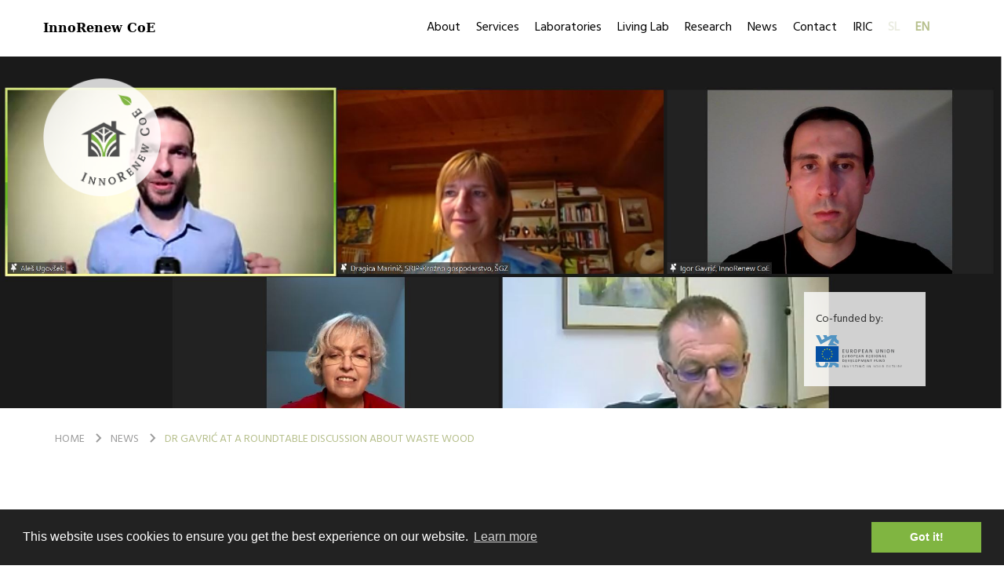

--- FILE ---
content_type: text/html; charset=UTF-8
request_url: https://innorenew.eu/2021/01/dr-gavric-roundtable-discussion-waste-wood/
body_size: 7585
content:
<!DOCTYPE html>
<html lang="en-US" prefix="og: http://ogp.me/ns#" class="no-js no-svg">
<head>
    <meta charset="UTF-8">

    <meta name="viewport" content="width=device-width, initial-scale=1.0, maximum-scale=1.0, user-scalable=no" />

    <link rel="profile" href="https://gmpg.org/xfn/11">
    <title>Dr Gavrić at a roundtable discussion about waste wood - InnoRenew CoE InnoRenew CoE</title>

    
    <meta property="og:title" content="InnoRenew CoE - Dr Gavrić at a roundtable discussion about waste wood">
    <meta property="og:type" content="website">
    <meta property="og:image" content="https://innorenew.eu/app/uploads/2021/01/2.jpg">
    <meta property="og:url" content="https://innorenew.eu/2021/01/dr-gavric-roundtable-discussion-waste-wood">
    <meta property="og:description" content="InnoRenew CoE">
    <meta property="og:site_name" content="InnoRenew CoE">

    <meta name="twitter:widgets:csp" content="on">
    <meta name="twitter:url" content="https://innorenew.eu/2021/01/dr-gavric-roundtable-discussion-waste-wood">
    <meta name="twitter:card" content="summary">
    <meta name="twitter:title" content="InnoRenew CoE - Dr Gavrić at a roundtable discussion about waste wood">
    <meta name="twitter:description" content="InnoRenew CoE">
    <meta name="twitter:text:description" content="InnoRenew CoE">
    <meta name="twitter:image" content="https://innorenew.eu/app/uploads/2021/01/2.jpg">
    <meta name="twitter:site" content="@innorenewcoe">

    <meta name="application-name" content="InnoRenew CoE">

    <link rel="apple-touch-icon" sizes="180x180" href="/apple-touch-icon.png">
    <link rel="icon" type="image/png" sizes="192x192"  href="/android-chrome-192x192.png">
    <link rel="icon" type="image/png" sizes="512x512"  href="/android-chrome-512x512.png">
    <link rel="icon" type="image/png" sizes="32x32" href="/favicon-32x32.png">
    <link rel="icon" type="image/png" sizes="16x16" href="/favicon-16x16.png">
    <link rel="shortcut icon" href="/favicon.ico">
    <link rel="manifest" href="/manifest.json">
    <meta name="theme-color" content="#ffffff">
    <meta name="msapplication-navbutton-color" content="#ffffff">
    <meta name="apple-mobile-web-app-status-bar-style" content="black-translucent">

    <link rel="alternate" hreflang="en-us" href="https://innorenew.eu/2021/01/dr-gavric-roundtable-discussion-waste-wood/" />
<link rel="alternate" hreflang="sl-si" href="https://innorenew.eu/sl/2021/01/dr-igor-gavric-na-okrogli-mizi-o-izdelkih-iz-odsluzenega-lesa/" />

<!-- This site is optimized with the Yoast SEO plugin v5.4 - https://yoast.com/wordpress/plugins/seo/ -->
<link rel="canonical" href="https://innorenew.eu/2021/01/dr-gavric-roundtable-discussion-waste-wood/" />
<meta property="og:locale" content="en_US" />
<meta property="og:type" content="article" />
<meta property="og:title" content="Dr Gavrić at a roundtable discussion about waste wood - InnoRenew CoE" />
<meta property="og:description" content="The online event “New life of wood: Circular economy in practice” marked the conclusion of the Lesni feniks project on 19 January 2021. Janez Žakelj, mayor of Žiri, attended the event organized by Ekologi brez meja, and he addressed participants with results of the project – 20 branches, nine deck chairs and one wardrobe made &hellip;" />
<meta property="og:url" content="https://innorenew.eu/2021/01/dr-gavric-roundtable-discussion-waste-wood/" />
<meta property="og:site_name" content="InnoRenew CoE" />
<meta property="article:publisher" content="https://www.facebook.com/InnoRenew/" />
<meta property="article:section" content="News" />
<meta property="article:published_time" content="2021-01-20T14:16:16+01:00" />
<meta property="article:modified_time" content="2021-01-21T14:19:14+01:00" />
<meta property="og:updated_time" content="2021-01-21T14:19:14+01:00" />
<meta property="og:image" content="https://innorenew.eu/app/uploads/2021/01/2.jpg" />
<meta property="og:image:secure_url" content="https://innorenew.eu/app/uploads/2021/01/2.jpg" />
<meta property="og:image:width" content="2154" />
<meta property="og:image:height" content="1408" />
<meta name="twitter:card" content="summary_large_image" />
<meta name="twitter:description" content="The online event “New life of wood: Circular economy in practice” marked the conclusion of the Lesni feniks project on 19 January 2021. Janez Žakelj, mayor of Žiri, attended the event organized by Ekologi brez meja, and he addressed participants with results of the project – 20 branches, nine deck chairs and one wardrobe made [&hellip;]" />
<meta name="twitter:title" content="Dr Gavrić at a roundtable discussion about waste wood - InnoRenew CoE" />
<meta name="twitter:site" content="@innorenewcoe" />
<meta name="twitter:image" content="https://innorenew.eu/app/uploads/2021/01/2.jpg" />
<meta name="twitter:creator" content="@innorenewcoe" />
<script type='application/ld+json'>{"@context":"http:\/\/schema.org","@type":"WebSite","@id":"#website","url":"https:\/\/innorenew.eu\/","name":"InnoRenew CoE","alternateName":"InnoRenew","potentialAction":{"@type":"SearchAction","target":"https:\/\/innorenew.eu\/?s={search_term_string}","query-input":"required name=search_term_string"}}</script>
<script type='application/ld+json'>{"@context":"http:\/\/schema.org","@type":"Organization","url":"https:\/\/innorenew.eu\/2021\/01\/dr-gavric-roundtable-discussion-waste-wood\/","sameAs":["https:\/\/www.facebook.com\/InnoRenew\/","https:\/\/www.linkedin.com\/groups\/8347719\/profile","https:\/\/www.youtube.com\/channel\/UCjhV9WqysQjr5UZ88FoYjlQ","https:\/\/twitter.com\/innorenewcoe"],"@id":"#organization","name":"Innorenew","logo":"https:\/\/static.innorenew.eu\/app\/uploads\/2017\/06\/InnoRenewLogo.svg"}</script>
<!-- / Yoast SEO plugin. -->

<link rel='dns-prefetch' href='//s.w.org' />
<link rel="alternate" type="application/rss+xml" title="InnoRenew CoE &raquo; Dr Gavrić at a roundtable discussion about waste wood Comments Feed" href="https://innorenew.eu/2021/01/dr-gavric-roundtable-discussion-waste-wood/feed/" />
<link rel='stylesheet' id='contact-form-7-css'  href='/app/plugins/contact-form-7/includes/css/styles.css?ver=4.8' type='text/css' media='all' />
<link rel='stylesheet' id='it_epoll_style-css'  href='/app/plugins/epoll-wp-voting/assets/css/it_epoll_frontendv3.css?ver=4.8' type='text/css' media='all' />
<link rel='stylesheet' id='bwg_fonts-css'  href='/app/plugins/photo-gallery/css/bwg-fonts/fonts.css?ver=0.0.1' type='text/css' media='all' />
<link rel='stylesheet' id='sumoselect-css'  href='/app/plugins/photo-gallery/css/sumoselect.min.css?ver=3.0.3' type='text/css' media='all' />
<link rel='stylesheet' id='mCustomScrollbar-css'  href='/app/plugins/photo-gallery/css/jquery.mCustomScrollbar.min.css?ver=1.5.59' type='text/css' media='all' />
<link rel='stylesheet' id='bwg_googlefonts-css'  href='https://fonts.googleapis.com/css?family=Ubuntu&#038;subset=greek,latin,greek-ext,vietnamese,cyrillic-ext,latin-ext,cyrillic' type='text/css' media='all' />
<link rel='stylesheet' id='bwg_frontend-css'  href='/app/plugins/photo-gallery/css/styles.min.css?ver=1.5.59' type='text/css' media='all' />
<link rel='stylesheet' id='wpml-legacy-horizontal-list-0-css'  href='/app/plugins/sitepress-multilingual-cms/templates/language-switchers/legacy-list-horizontal/style.css?ver=1' type='text/css' media='all' />
<link rel='stylesheet' id='inno-style-css'  href='/app/themes/innorenew/assets/build/css/app.css' type='text/css' media='all' />
<script type='text/javascript' src='https://innorenew.eu/wp/wp-includes/js/jquery/jquery.js?ver=1.12.4'></script>
<script type='text/javascript' src='https://innorenew.eu/wp/wp-includes/js/jquery/jquery-migrate.min.js?ver=1.4.1'></script>
<script type='text/javascript'>
/* <![CDATA[ */
var it_epoll_ajax_obj = {"ajax_url":"https:\/\/innorenew.eu\/wp\/wp-admin\/admin-ajax.php"};
/* ]]> */
</script>
<script type='text/javascript' src='/app/plugins/epoll-wp-voting/assets/js/it_epoll_votev3.js?ver=4.8'></script>
<script type='text/javascript' src='/app/plugins/epoll-wp-voting/assets/js/it_epoll_frontendv3.js?ver=4.8'></script>
<script type='text/javascript' src='/app/plugins/photo-gallery/js/jquery.sumoselect.min.js?ver=3.0.3'></script>
<script type='text/javascript' src='/app/plugins/photo-gallery/js/jquery.mobile.min.js?ver=1.3.2'></script>
<script type='text/javascript' src='/app/plugins/photo-gallery/js/jquery.mCustomScrollbar.concat.min.js?ver=1.5.59'></script>
<script type='text/javascript' src='/app/plugins/photo-gallery/js/jquery.fullscreen-0.4.1.min.js?ver=0.4.1'></script>
<script type='text/javascript'>
/* <![CDATA[ */
var bwg_objectsL10n = {"bwg_field_required":"field is required.","bwg_mail_validation":"This is not a valid email address.","bwg_search_result":"There are no images matching your search.","bwg_select_tag":"Select Tag","bwg_order_by":"Order By","bwg_search":"Search","bwg_show_ecommerce":"Show Ecommerce","bwg_hide_ecommerce":"Hide Ecommerce","bwg_show_comments":"Show Comments","bwg_hide_comments":"Hide Comments","bwg_restore":"Restore","bwg_maximize":"Maximize","bwg_fullscreen":"Fullscreen","bwg_exit_fullscreen":"Exit Fullscreen","bwg_search_tag":"SEARCH...","bwg_tag_no_match":"No tags found","bwg_all_tags_selected":"All tags selected","bwg_tags_selected":"tags selected","play":"Play","pause":"Pause","is_pro":"","bwg_play":"Play","bwg_pause":"Pause","bwg_hide_info":"Hide info","bwg_show_info":"Show info","bwg_hide_rating":"Hide rating","bwg_show_rating":"Show rating","ok":"Ok","cancel":"Cancel","select_all":"Select all","lazy_load":"0","lazy_loader":"\/app\/plugins\/photo-gallery\/images\/ajax_loader.png","front_ajax":"0"};
/* ]]> */
</script>
<script type='text/javascript' src='/app/plugins/photo-gallery/js/scripts.min.js?ver=1.5.59'></script>
<script type='text/javascript' src='/app/themes/innorenew/assets/build/js/app.js?ver=1.0.6'></script>
<link rel='https://api.w.org/' href='https://innorenew.eu/wp-json/' />
<link rel="EditURI" type="application/rsd+xml" title="RSD" href="https://innorenew.eu/wp/xmlrpc.php?rsd" />
<link rel="wlwmanifest" type="application/wlwmanifest+xml" href="https://innorenew.eu/wp/wp-includes/wlwmanifest.xml" /> 
<meta name="generator" content="WordPress 4.8" />
<link rel='shortlink' href='https://innorenew.eu/?p=10548' />
<link rel="alternate" type="application/json+oembed" href="https://innorenew.eu/wp-json/oembed/1.0/embed?url=https%3A%2F%2Finnorenew.eu%2F2021%2F01%2Fdr-gavric-roundtable-discussion-waste-wood%2F" />
<link rel="alternate" type="text/xml+oembed" href="https://innorenew.eu/wp-json/oembed/1.0/embed?url=https%3A%2F%2Finnorenew.eu%2F2021%2F01%2Fdr-gavric-roundtable-discussion-waste-wood%2F&#038;format=xml" />
<meta name="generator" content="WPML ver:3.8.3 stt:1,47;" />
	<script type="text/javascript">
console.log(document.URL);
	if(document.URL == "https://innorenew.eu/poll/frames-of-science/") {
		console.log($(".it_epoll_survey-country"));
$(".it_epoll_survey-country").remove();
	}
	</script>
			<style type="text/css" id="wp-custom-css">
			/*
You can add your own CSS here.

Click the help icon above to learn more.
*/

.about-section.additional-info-block {
	padding-top: 30px;
	padding-bottom: 30px;
}

/* New home logos*/
body.single .wki-top {
    position: absolute;
    bottom: 0;
    right: 45px;
    z-index: 19;
    bottom: auto;
    top: -150px;
    background: rgba(255,255,255,0.8);
    height: 120px;
    padding: 25px 30px 40px 15px;
}
body.single .wki-top img {
    width: 110px;
    height: auto;
}
body.single .wki-top span {
    display: block;
    margin-bottom: 10px;
    font-size: 14px;
    color: #333333;
}
body.single .wki-bottom {
    position: absolute;
    bottom: 0;
    right: 200px;
    z-index: 19;
    bottom: auto;
    top: -150px;
    background: rgba(255,255,255,0.8);
    height: 120px;
    padding: 25px 15px 40px 30px;
}

body.single .wki-bottom img {
    width: 110px;
    height: auto;
}
body.single .wki-bottom span {
    display: block;
    margin-bottom: 10px;
    font-size: 14px;
    color: #333333;
}
body.single .wki-top {
    bottom: 100px;
    top: auto;
}
body.single .wki-bottom {
    bottom: 100px;
    top: auto;
}
body.single .header .wki-container {
    height: 100%;
}

@media screen and (max-width: 992px) {
    body.single .wki-top {
        bottom: 70px;
    }
    body.single .wki-bottom {
        bottom: 70px;
    }
}
@media screen and (max-width: 550px) {
    body.single .wki-bottom {
        bottom: 60px !important;
        right: 165px;
        padding: 15px 30px 20px 15px;
        height: 110px;
    }
    body.single .wki-top {
        bottom: 60px !important;
        right: 10px;
        height: 110px;
        padding: 15px 30px 20px 15px;
    }
}		</style>
	</head>
<body class="post-template-default single single-post postid-10548 single-format-standard sp-easy-accordion-enabled">
<div class="app-root">


<header class="header " style="background-image: url(/app/uploads/2021/01/2.jpg)">
    <div class="main-navigation">
        <div class="container">
            <div class="logo"><a href="https://innorenew.eu"><img src="/app/uploads/2025/12/IR-logo-round.png" alt=""></a></div>
            <!--div class="logo"><a href="https://innorenew.eu"><img src="/app/themes/innorenew/assets/img/logo_color.svg" alt=""></a></div--!>
            <div class="slogan"><a href="https://innorenew.eu">InnoRenew CoE</a></div>

            <nav class="navbar navbar-default">
                <div class="container-fluid">
                    <div class="navbar-header">
                        <button type="button" class="navbar-toggle collapsed" data-toggle="collapse" data-target="#navbar" aria-expanded="false" aria-controls="navbar">
                            <span class="sr-only">Toggle navigation</span>
                            <span class="icon-bar"></span>
                            <span class="icon-bar"></span>
                            <span class="icon-bar"></span>
                        </button>
                    </div>
                    <div id="navbar" class="navbar-collapse collapse">
                        <a href="#" class="close-main-navigation" data-toggle="collapse" data-target="#navbar"><img src="/app/themes/innorenew/assets/img/icons/menu_close.svg" alt="close menu"></a>

<div class="logo visible-xs visible-sm"><a href="https://innorenew.eu"><img src="/app/themes/innorenew/assets/img/logo_color.svg" alt="home page"></a></div>

<ul class="nav navbar-nav navbar-right">
    <li itemscope="itemscope" itemtype="https://www.schema.org/SiteNavigationElement" id="menu-item-87" class="menu-item menu-item-type-post_type menu-item-object-page menu-item-87"><a title="About" href="https://innorenew.eu/about/institute/">About</a></li>
<li itemscope="itemscope" itemtype="https://www.schema.org/SiteNavigationElement" id="menu-item-40" class="menu-item menu-item-type-post_type menu-item-object-page menu-item-40"><a title="Services" href="https://innorenew.eu/services/">Services</a></li>
<li itemscope="itemscope" itemtype="https://www.schema.org/SiteNavigationElement" id="menu-item-10007" class="menu-item menu-item-type-post_type menu-item-object-page menu-item-10007"><a title="Laboratories" href="https://innorenew.eu/laboratories/">Laboratories</a></li>
<li itemscope="itemscope" itemtype="https://www.schema.org/SiteNavigationElement" id="menu-item-39" class="menu-item menu-item-type-post_type menu-item-object-page menu-item-39"><a title="Living Lab" href="https://innorenew.eu/living-lab/">Living Lab</a></li>
<li itemscope="itemscope" itemtype="https://www.schema.org/SiteNavigationElement" id="menu-item-38" class="menu-item menu-item-type-post_type menu-item-object-page menu-item-38"><a title="Research" href="https://innorenew.eu/research/">Research</a></li>
<li itemscope="itemscope" itemtype="https://www.schema.org/SiteNavigationElement" id="menu-item-37" class="menu-item menu-item-type-post_type menu-item-object-page menu-item-37"><a title="News" href="https://innorenew.eu/news/">News</a></li>
<li itemscope="itemscope" itemtype="https://www.schema.org/SiteNavigationElement" id="menu-item-36" class="menu-item menu-item-type-post_type menu-item-object-page menu-item-36"><a title="Contact" href="https://innorenew.eu/contact/">Contact</a></li>
<li itemscope="itemscope" itemtype="https://www.schema.org/SiteNavigationElement" id="menu-item-23414" class="menu-item menu-item-type-post_type menu-item-object-page menu-item-23414"><a title="IRIC" href="https://innorenew.eu/iric2025/">IRIC</a></li>

    
                        <li class="lang-item"><a href="https://innorenew.eu/sl/2021/01/dr-igor-gavric-na-okrogli-mizi-o-izdelkih-iz-odsluzenega-lesa/" class="lang-switch-link  lang-switch-link-sl">sl</a></li>
                    <li class="lang-item"><a href="https://innorenew.eu/2021/01/dr-gavric-roundtable-discussion-waste-wood/" class="lang-switch-link lang-switch-link-active lang-switch-link-en">en</a></li>
            
    <li class="social hidden-lg hidden-md">
        <span>Follow us on:</span>
        <a href="https://www.facebook.com/InnoRenew/" target="_blank"><img src="/app/themes/innorenew/assets/img/facebook.svg" alt="facebook"></a>
        <a href="https://twitter.com/innorenewcoe?lang=en" target="_blank"><img src="/app/themes/innorenew/assets/img/twitter.svg" alt="twitter"></a>
        <a href="https://www.linkedin.com/company/innorenew-coe/" target="_blank"><img src="/app/themes/innorenew/assets/img/linked-in.svg" alt="linkedin"></a>
        <a href="https://www.youtube.com/@innorenewcoe" target="_blank"><img src="/app/themes/innorenew/assets/img/youtube.svg" alt="youtube"></a>
        <a href="https://www.researchgate.net/project/InnoRenew-CoE-InnoRenew-CoE-Renewable-Materials-and-Healthy-Environments-Research-and-Innovation-Centre-of-Excellence" target="_blank"><img src="/app/themes/innorenew/assets/img/researchgate.svg" alt="reasearch gate"></a>
    </li>
</ul>
                    </div>
                </div>
            </nav>
        </div>
    </div>

    <div class="container wki-container">
                    <div class="wki-top"><span>Co-funded by:</span> <img src="/app/themes/innorenew/assets/img/EKP_sklad_za_regionalni_razvoj_ENG_slogan-01.svg" alt=""></div>
                <!--div class="wki wki-bottom"><span>Mentored by:</span> <img src="/app/themes/innorenew/assets/img/WKILogo.svg" alt=""></div--!>
    </div>
</header>

<div class="breadcrumbs-section">
    <div class="container">
        <ol class="breadcrumb">
            <li><a href="https://innorenew.eu">Home</a></li>

                            <li><a href="https://innorenew.eu/news/">News</a></li>
            
                            <li><a href="https://innorenew.eu/2021/01/dr-gavric-roundtable-discussion-waste-wood/">Dr Gavrić at a roundtable discussion about waste wood</a></li>
                                </ol>
    </div>
</div>

<div class="news-section boxed-single-news">
    <div class="container">
        <div class="row">
            <div class="col-md-7 col-md-push-5">
                <h2>Dr Gavrić at a roundtable discussion about waste wood</h2>

                <article>
                    <p>The online event “New life of wood: Circular economy in practice” marked the conclusion of the Lesni feniks project on 19 January 2021.</p>
<p>Janez Žakelj, mayor of Žiri, attended the event organized by Ekologi brez meja, and he addressed participants with results of the project – 20 branches, nine deck chairs and one wardrobe made from waste wood. He emphasized the successful collaboration of different stakeholders, including community representatives, industry and high school students.</p>
<p>Dr Igor Gavrić, InnoRenew CoE researcher, was among the 65 participants, and he presented results from a study that showed consumers are aware of environmental issues and have significant interest to buy waste wood products.</p>
<p>“The topic of reusing waste wood is very important,” said Dr Gavrić. “I am convinced that with the right approach we can achieve a greater use of waste wood products and make a further step towards a sustainable society.”</p>
<p><iframe width="500" height="281" src="https://www.youtube.com/embed/7KAByQEWXtg?feature=oembed" frameborder="0" allow="accelerometer; autoplay; clipboard-write; encrypted-media; gyroscope; picture-in-picture" allowfullscreen></iframe></p>
<p><em>Recording from the event. Video: Lesni feniks</em></p>
                </article>
            </div>

            <aside class="col-md-3 col-md-pull-7">
                <p>Lea Primožič</p>
                <p>Published: January 20, 2021</p>
                <p class="share">
                    Share on:
                    <a href="http://www.facebook.com/share.php?u=https://innorenew.eu/2021/01/dr-gavric-roundtable-discussion-waste-wood" target="_blank"><img src="/app/themes/innorenew/assets/img/facebook.svg" alt=""></a>
                    <a href="http://twitter.com/share?text=Dr Gavrić at a roundtable discussion about waste wood - &amp;url=https://innorenew.eu/2021/01/dr-gavric-roundtable-discussion-waste-wood" target="_blank"><img src="/app/themes/innorenew/assets/img/twitter.svg" alt=""></a>
                    <a href="https://www.linkedin.com/shareArticle?url=https://innorenew.eu/2021/01/dr-gavric-roundtable-discussion-waste-wood" target="_blank"><img src="/app/themes/innorenew/assets/img/linked-in.svg" alt=""></a>
                </p>
            </aside>
        </div>
    </div>
</div>


<div class="boxed-similar-news boxed-latest-entries boxed-news">
    <div class="container">
        <h2>Similar news</h2>

        <div class="row">
                            <div class="col-md-4">
                    <div class="entry">
                                                    <figure><a href="https://innorenew.eu/2026/01/teleportation-shortcut-irreplaceable-hugs/"><img src="/app/uploads/2026/01/Una2-1024x907.jpg" alt=""></a></figure>
                                                <p class="when">January 21, 2026</p>
                        <h3><a href="https://innorenew.eu/2026/01/teleportation-shortcut-irreplaceable-hugs/">Teleportation: a shortcut to irreplaceable hugs</a></h3>
                        <a href="https://innorenew.eu/2026/01/teleportation-shortcut-irreplaceable-hugs/" class="more">Read more</a>
                    </div>
                </div>
                            <div class="col-md-4">
                    <div class="entry">
                                                    <figure><a href="https://innorenew.eu/2026/01/sixth-let-wooden-newsletter-published/"><img src="/app/uploads/2026/01/Copia-di-Modello-banner-mailup-ART-ER-10-1024x571.png" alt=""></a></figure>
                                                <p class="when">January 20, 2026</p>
                        <h3><a href="https://innorenew.eu/2026/01/sixth-let-wooden-newsletter-published/">Sixth Let be Wooden newsletter published</a></h3>
                        <a href="https://innorenew.eu/2026/01/sixth-let-wooden-newsletter-published/" class="more">Read more</a>
                    </div>
                </div>
                            <div class="col-md-4">
                    <div class="entry">
                                                    <figure><a href="https://innorenew.eu/2026/01/methods-article-improving-safety-sustainability-multidisciplinary-research-laboratories/"><img src="/app/uploads/2026/01/pexels-pavel-danilyuk-8443085-1024x684.jpg" alt=""></a></figure>
                                                <p class="when">January 20, 2026</p>
                        <h3><a href="https://innorenew.eu/2026/01/methods-article-improving-safety-sustainability-multidisciplinary-research-laboratories/">Methods article on improving safety and sustainability in multidisciplinary research laboratories</a></h3>
                        <a href="https://innorenew.eu/2026/01/methods-article-improving-safety-sustainability-multidisciplinary-research-laboratories/" class="more">Read more</a>
                    </div>
                </div>
                    </div>
    </div>
</div>

</div><!-- /#app -->

<footer class="main-footer" style="margin-top:30px">
    <div class="container">
        <div class="row">
            <div class="col-md-4 contact-info">
                    <h3>Contacts:</h3>
                <p>InnoRenew CoE<br />
Livade 6a<br />
6310 Izola, Slovenia</p>
<p>T: <a href="tel:+386 (0)40 282 944">+386 (0)40 282 944</a><br />
E: <a href="mailto:coe@innorenew.eu">coe@innorenew.eu</a></p>
<p>SI Reg. #: 1810014000<br />
Tax #: SI 71633065<br />
PIC #: 998802793<br />
ARRS #: </p>
<p>ISSN #: 2784-4102</p>
            </div>

            <div class="col-md-4 jobs-list">
                    <h3>Documents:</h3>
                <p><a href="https://innorenew.eu/app/uploads/2024/01/InnoRenewCoE_GEP_v2_24012024.pdf" target="_blank" rel="noopener">InnoRenew CoE Gender Equality Plan</a></p>

                <p><a href="/app/uploads/2019/02/InnoRenewReport-2017_2018.pdf">Innorenew CoE Report 2017-2019</a></p>

                <p><a href="/app/uploads/2020/02/Annual-Report-2019_A4_10-2-2020-pages-web-3.pdf" target="_blank" rel="noopener">InnoRenew CoE Report 2019</a></p>

                <p><a href="/app/uploads/2021/02/annualreport2020-2.pdf" target="_blank" rel="noopener">InnoRenew CoE Report 2020</a></p>

                <p><a href="/app/uploads/2022/02/AR2021.pdf" target="_blank" rel="noopener">InnoRenew CoE Report 2021</a></p>

                <p><a href="/app/uploads/2023/02/AR2022-for-web.pdf">InnoRenew CoE Report 2022</a></p>

                <p><a href="/app/uploads/2024/05/Services_english_final-online.pdf" target="_blank" rel="noopener">InnoRenew CoE Services</a></p>

<!--a href="/app/uploads/2019/12/IPBE-Submission-Guide.pdf">IPBE Submission Guide</a--!>

                <p><a href="https://innorenew.eu/innorenew-privacy-policy/">Privacy</a></p>
                <!--h2>Join us.</h2>

                
                <ul class="entries">
                                    </ul--!>
            </div>

            <!--div class="col-md-2 col-md-offset-1 navigation">
                <h3>Navigation</h3>
                
                <ul>
                                            <li><a href="https://innorenew.eu/about/institute/">About</a></li>
                                            <li><a href="https://innorenew.eu/services/">Services</a></li>
                                            <li><a href="https://innorenew.eu/laboratories/">Laboratories</a></li>
                                            <li><a href="https://innorenew.eu/living-lab/">Living Lab</a></li>
                                            <li><a href="https://innorenew.eu/research/">Research</a></li>
                                            <li><a href="https://innorenew.eu/news/">News</a></li>
                                            <li><a href="https://innorenew.eu/contact/">Contact</a></li>
                                            <li><a href="https://innorenew.eu/iric2025/">IRIC</a></li>
                                    </ul>
            </div--!>

            <div class="col-md-4 info">
                <!--div class="founding">
                    <h3>Funding</h3>
                    <figure><img src="/app/uploads/2018/08/MergedLogohires-1.png" alt="Founding logo"></figure>
                    <p>Horizon 2020 Framework Programme of the European Union; H2020 WIDESPREAD-2-Teaming: #739574 and the Republic of Slovenia. 

Investment funding of the Republic of Slovenia and the European Union of the European Regional Development Fund.</p>
                </div--!>

                <div class="founders" style="margin:0">
                    <h3>Established on 15th February 2017 by:</h3>

                                                                    <div class="logos clearfix">
                                                            
                    <div class="entry entry-1"><a href="https://www.upr.si/sl/" target="_blank"><img src="/app/uploads/2017/06/UPlogowhite.svg" alt="University of Primorska"></a></div>

                                                                                            
                    <div class="entry entry-2"><a href="https://www.wki.fraunhofer.de/en.html" target="_blank"><img src="/app/uploads/2017/06/WKILogoWhite.svg" alt="Fraunhofer WKI"></a></div>

                                                                                                                                <div class="row"></div>
                                
                    <div class="entry entry-3"><a href="http://www.zag.si/si/" target="_blank"><img src="/app/uploads/2017/06/ZagLogoWhite.svg" alt="ZAG"></a></div>

                                                                                            
                    <div class="entry entry-4"><a href="http://www.zvkds.si/sl" target="_blank"><img src="/app/uploads/2017/06/ZVKDS-IPCHS-LogoWhite.svg" alt="ZVKDS"></a></div>

                                                                                    </div>
                                    </div>
            </div>
        </div>

        <div class="bottom">
            <div class="row">
                <div class="col-md-4">
                    <ul class="social-links">
                        <li><a href="https://www.facebook.com/InnoRenew/" target="_blank"><img src="/app/themes/innorenew/assets/img/facebook.svg" alt="facebook"></a></li>
                        <!--li><a href="https://twitter.com/innorenewcoe?lang=en" target="_blank"><img src="/app/themes/innorenew/assets/img/twitter.svg" alt="twitter"></a></li--!>
                        <li><a href="https://www.linkedin.com/company/innorenew-coe/" target="_blank"><img src="/app/themes/innorenew/assets/img/linked-in.svg" alt="linkedin"></a></li>
                        <li><a href="https://www.youtube.com/@innorenewcoe" target="_blank"><img src="/app/themes/innorenew/assets/img/youtube.svg" alt="youtube"></a></li>
                        <li><a href="https://www.researchgate.net/project/InnoRenew-CoE-InnoRenew-CoE-Renewable-Materials-and-Healthy-Environments-Research-and-Innovation-Centre-of-Excellence" target="_blank"><img src="/app/themes/innorenew/assets/img/researchgate.svg" alt="research gate"></a></li>
                    </ul>
                </div>
                <div class="col-md-3" style="text-align: center;">
                    <a href="https://innorenew.eu/project/development-new-practices-forest-property-management-strengthening-functions/"><img style="width: 170px" src="https://innorenew.eu/app/uploads/2020/07/PRP-EU-SLO-barvni-002-768x190.jpg"/></a>
                </div>
                <div class="col-md-5 copyright">
                    <p class="text-right">
                        © InnoRenew CoE, UP IAM &nbsp;  •
                        <a href="https://innorenew.eu/terms-conditions/">Terms &#038; conditions</a>  •
                        <a href="https://www.cnj.si/" target="_blank">CNJ digital</a>
                    </p>
                </div>
            </div>
        </div>
    </div>
</footer>

<!-- Google tag (gtag.js) -->
<script async src="https://www.googletagmanager.com/gtag/js?id=G-M6K88D41NT"></script>
<script>
  window.dataLayer = window.dataLayer || [];
  function gtag(){dataLayer.push(arguments);}
  gtag('js', new Date());

  gtag('config', 'G-M6K88D41NT');
</script>
<link rel="stylesheet" type="text/css" href="//cdnjs.cloudflare.com/ajax/libs/cookieconsent2/3.0.3/cookieconsent.min.css" />
<script src="//cdnjs.cloudflare.com/ajax/libs/cookieconsent2/3.0.3/cookieconsent.min.js"></script>
<script>
window.addEventListener("load", function(){
window.cookieconsent.initialise({
    "palette": {
        "popup": { "background": "#222222" },
        "button": { "background": "#80b541", "text": "#ffffff" }
    }
    })});
</script>

<script type='text/javascript'>
/* <![CDATA[ */
var wpcf7 = {"apiSettings":{"root":"https:\/\/innorenew.eu\/wp-json\/","namespace":"contact-form-7\/v1"},"recaptcha":{"messages":{"empty":"Please verify that you are not a robot."}},"cached":"1"};
/* ]]> */
</script>
<script type='text/javascript' src='/app/plugins/contact-form-7/includes/js/scripts.js?ver=4.8'></script>
<script type='text/javascript' src='https://innorenew.eu/wp/wp-includes/js/wp-embed.min.js?ver=4.8'></script>

</body>
</html>

<!-- Performance optimized by W3 Total Cache. Learn more: https://www.w3-edge.com/products/

Object Caching 2815/3236 objects using xcache
Page Caching using xcache
Minified using xcache
Database Caching using memcache

 Served from: innorenew.eu @ 2026-01-21 10:57:10 by W3 Total Cache -->

--- FILE ---
content_type: image/svg+xml
request_url: https://innorenew.eu/app/themes/innorenew/assets/img/icons/menu_close.svg
body_size: 84
content:
<?xml version="1.0" encoding="UTF-8"?>
<svg width="21px" height="21px" viewBox="0 0 21 21" version="1.1" xmlns="http://www.w3.org/2000/svg" xmlns:xlink="http://www.w3.org/1999/xlink">
    <defs></defs>
    <g id="Resposnive" stroke="none" stroke-width="1" fill="none" fill-rule="evenodd" stroke-linejoin="round">
        <g id="MobileMenuOpened" transform="translate(-321.000000, -25.000000)" stroke="#000000" stroke-width="2">
            <path d="M322,45 L331.336911,35.6325261 L322,26.2956149 M340.674128,26.2956149 L331.336911,35.6325261 L340.674128,45" id="IcnX"></path>
        </g>
    </g>
</svg>

--- FILE ---
content_type: image/svg+xml
request_url: https://innorenew.eu/app/themes/innorenew/assets/img/twitter.svg
body_size: 327
content:
<svg xmlns="http://www.w3.org/2000/svg" width="40" height="41" viewBox="0 0 40 41">
    <g fill="none" fill-rule="evenodd">
        <path fill="#55ACEE" d="M0 20.896c0-11.046 8.954-20 20-20s20 8.954 20 20-8.954 20-20 20-20-8.954-20-20z"/>
        <path fill="#FFF" d="M19.401 17.152l.042.692-.7-.084c-2.546-.325-4.77-1.427-6.659-3.277l-.923-.918-.238.678c-.503 1.511-.182 3.107.868 4.18.56.594.433.678-.532.325-.336-.113-.63-.197-.657-.155-.098.099.237 1.384.503 1.893.364.706 1.105 1.398 1.917 1.807l.685.325-.811.014c-.784 0-.812.014-.728.311.28.918 1.385 1.893 2.616 2.316l.868.297-.756.452a7.876 7.876 0 0 1-3.749 1.045c-.63.014-1.147.07-1.147.113 0 .141 1.707.932 2.7 1.243 2.98.918 6.52.522 9.177-1.045 1.889-1.116 3.777-3.334 4.659-5.48.475-1.144.951-3.235.951-4.237 0-.65.042-.735.825-1.511.462-.452.896-.947.98-1.088.14-.268.126-.268-.588-.028-1.189.423-1.357.367-.77-.269.434-.452.952-1.27.952-1.51 0-.043-.21.027-.448.155-.252.14-.811.353-1.23.48l-.756.24-.686-.466c-.377-.254-.91-.537-1.189-.622-.713-.197-1.805-.17-2.448.057-1.749.635-2.854 2.274-2.728 4.067z"/>
    </g>
</svg>


--- FILE ---
content_type: image/svg+xml
request_url: https://innorenew.eu/app/themes/innorenew/assets/img/EKP_sklad_za_regionalni_razvoj_ENG_slogan-01.svg
body_size: 7128
content:
<?xml version="1.0" encoding="utf-8"?>
<!-- Generator: Adobe Illustrator 21.0.0, SVG Export Plug-In . SVG Version: 6.00 Build 0)  -->
<svg version="1.1" id="Layer_1" xmlns="http://www.w3.org/2000/svg" xmlns:xlink="http://www.w3.org/1999/xlink" x="0px" y="0px"
	 viewBox="0 0 192.5 70.9" style="enable-background:new 0 0 192.5 70.9;" xml:space="preserve">
<style type="text/css">
	.st0{fill:#034EA2;}
	.st1{fill:#FFF200;}
	.st2{fill:#5294C2;}
	.st3{fill:#636466;}
</style>
<g>
	<g>
		<rect y="24.1" class="st0" width="51" height="34"/>
		<g>
			<polygon class="st1" points="24.4,31.5 25.5,30.7 26.6,31.5 26.2,30.2 27.3,29.4 25.9,29.4 25.5,28.2 25.1,29.4 23.7,29.4 
				24.8,30.2 			"/>
			<polygon class="st1" points="18.9,33 19.9,32.2 21,33 20.6,31.7 21.7,30.9 20.3,30.9 19.9,29.7 19.5,30.9 18.2,30.9 19.3,31.7 
							"/>
			<polygon class="st1" points="15.9,33.7 15.4,35 14.1,35 15.2,35.8 14.8,37.1 15.9,36.3 16.9,37.1 16.5,35.8 17.6,35 16.3,35 			
				"/>
			<polygon class="st1" points="14.4,41.9 15.4,42.7 15,41.4 16.1,40.6 14.8,40.6 14.4,39.3 13.9,40.6 12.6,40.6 13.7,41.4 
				13.3,42.7 			"/>
			<polygon class="st1" points="16.3,46.2 15.9,44.9 15.4,46.2 14.1,46.2 15.2,47 14.8,48.2 15.9,47.4 16.9,48.2 16.5,47 17.6,46.2 
							"/>
			<polygon class="st1" points="20.3,50.3 19.9,49 19.5,50.3 18.2,50.3 19.3,51.1 18.9,52.3 19.9,51.5 21,52.3 20.6,51.1 21.7,50.3 
							"/>
			<polygon class="st1" points="25.9,51.7 25.5,50.5 25.1,51.7 23.7,51.7 24.8,52.5 24.4,53.8 25.5,53 26.6,53.8 26.2,52.5 
				27.3,51.7 			"/>
			<polygon class="st1" points="31.5,50.3 31.1,49 30.7,50.3 29.3,50.3 30.4,51.1 30,52.3 31.1,51.5 32.1,52.3 31.7,51.1 32.8,50.3 
							"/>
			<polygon class="st1" points="35.6,46.2 35.2,44.9 34.7,46.2 33.4,46.2 34.5,47 34.1,48.2 35.2,47.4 36.2,48.2 35.8,47 36.9,46.2 
							"/>
			<polygon class="st1" points="38.4,40.6 37,40.6 36.6,39.3 36.2,40.6 34.9,40.6 36,41.4 35.6,42.6 36.6,41.9 37.7,42.6 37.3,41.4 
							"/>
			<polygon class="st1" points="34.1,37.1 35.2,36.3 36.2,37.1 35.8,35.8 36.9,35 35.6,35 35.2,33.7 34.7,35 33.4,35 34.5,35.8 			
				"/>
			<polygon class="st1" points="31.1,29.7 30.7,30.9 29.3,30.9 30.4,31.7 30,33 31.1,32.2 32.2,33 31.8,31.7 32.8,30.9 31.5,30.9 
							"/>
		</g>
		<path class="st2" d="M42.9,14.9c2.3,2.3,5.2,3.6,8.2,4v-7.1c-1.2-0.3-2.3-0.9-3.2-1.8c-2.7-2.7-2.7-7.2,0-9.9H33.5l-7.4,3.9L24,0
			h-7.9l3.8,7.2l-6.2,3.3L8.1,0H0.2l7.3,13.8l3.3,6.2l25-13.3l-8.5,16h19.8l0.7-1.3l-9.3-4.9l2.2-4.2C41.4,13.2,42.1,14,42.9,14.9"
			/>
		<path class="st2" d="M51,70.9v-7.7l-7.4-3.7H20.9c0.1,0.7,0.1,1.4,0,2.2c-0.6,3.8-4.2,6.4-8.1,5.8c-3.8-0.6-6.4-4.2-5.8-8H0v2.3
			c0.3,3.5,1.9,6.7,4.5,9h19c2.2-2,3.8-4.8,4.3-8c0.2-1.1,0.2-2.2,0.1-3.3l4.2,2.1l-4.6,9.2h7.8l3-6.1l6.3,3.1l-1.5,3H51z"/>
	</g>
	<path class="st3" d="M192.5,70.4C192.5,70.4,192.5,70.4,192.5,70.4c0-0.1-0.1-0.1-0.1-0.1c0,0,0,0-0.1,0h-2.1v-1.9h1.8
		c0,0,0,0,0.1,0c0,0,0,0,0,0c0,0,0-0.1,0-0.1c0,0,0-0.1,0-0.1c0-0.1,0-0.1,0-0.1c0,0,0-0.1,0-0.1c0,0,0,0,0-0.1c0,0,0,0-0.1,0h-1.8
		v-1.7h2.1c0,0,0,0,0.1,0c0,0,0,0,0-0.1c0,0,0-0.1,0-0.1c0,0,0-0.1,0-0.1c0-0.1,0-0.1,0-0.1c0,0,0-0.1,0-0.1c0,0,0,0,0-0.1
		c0,0,0,0-0.1,0h-2.5c-0.1,0-0.1,0-0.2,0.1c-0.1,0-0.1,0.1-0.1,0.2v4.8c0,0.1,0,0.2,0.1,0.2c0.1,0,0.1,0.1,0.2,0.1h2.6
		c0,0,0,0,0.1,0c0,0,0,0,0-0.1c0,0,0-0.1,0-0.1c0,0,0-0.1,0-0.1C192.5,70.5,192.5,70.5,192.5,70.4 M185.7,67.3
		c0,0.1-0.1,0.2-0.2,0.3c-0.1,0.1-0.2,0.1-0.3,0.2c-0.1,0-0.3,0.1-0.5,0.1H184v-1.8h0.6c0.1,0,0.3,0,0.3,0c0.1,0,0.2,0,0.2,0
		c0.2,0.1,0.4,0.2,0.5,0.3c0.1,0.1,0.1,0.3,0.1,0.5C185.8,67.1,185.8,67.2,185.7,67.3 M186.9,70.7c0,0,0-0.1-0.1-0.2l-0.5-1.2
		c-0.1-0.1-0.1-0.3-0.2-0.4c-0.1-0.1-0.1-0.2-0.2-0.3c-0.1-0.1-0.1-0.2-0.2-0.2c-0.1-0.1-0.2-0.1-0.2-0.1c0.2-0.1,0.3-0.1,0.4-0.2
		c0.1-0.1,0.2-0.2,0.3-0.3c0.1-0.1,0.2-0.2,0.2-0.4c0-0.1,0.1-0.3,0.1-0.5c0-0.2,0-0.4-0.1-0.5c-0.1-0.2-0.1-0.3-0.2-0.4
		c-0.1-0.1-0.2-0.2-0.4-0.3c-0.2-0.1-0.3-0.1-0.5-0.2c-0.1,0-0.2,0-0.2,0c-0.1,0-0.2,0-0.3,0h-1.1c-0.1,0-0.1,0-0.2,0.1
		c-0.1,0-0.1,0.1-0.1,0.2v5c0,0,0,0,0,0.1c0,0,0,0,0.1,0c0,0,0.1,0,0.1,0c0,0,0.1,0,0.2,0c0.1,0,0.1,0,0.2,0c0,0,0.1,0,0.1,0
		c0,0,0,0,0.1,0c0,0,0,0,0-0.1v-2.3h0.5c0.2,0,0.3,0,0.4,0.1c0.1,0,0.2,0.1,0.3,0.2c0.1,0.1,0.2,0.2,0.2,0.3
		c0.1,0.1,0.1,0.3,0.2,0.4l0.5,1.3c0,0,0,0.1,0,0.1c0,0,0,0,0.1,0.1c0,0,0.1,0,0.1,0c0,0,0.1,0,0.2,0c0.1,0,0.2,0,0.2,0
		c0.1,0,0.1,0,0.1,0c0,0,0,0,0.1,0C186.9,70.8,186.9,70.8,186.9,70.7C186.9,70.7,186.9,70.7,186.9,70.7 M180.3,65.6
		C180.3,65.6,180.3,65.6,180.3,65.6C180.2,65.5,180.2,65.5,180.3,65.6c-0.1-0.1-0.1-0.1-0.2-0.1c0,0-0.1,0-0.2,0c-0.1,0-0.1,0-0.2,0
		c0,0-0.1,0-0.1,0c0,0,0,0-0.1,0c0,0,0,0,0,0.1v3.3c0,0.2,0,0.5-0.1,0.6c-0.1,0.2-0.1,0.3-0.3,0.5c-0.1,0.1-0.2,0.2-0.4,0.3
		c-0.2,0.1-0.3,0.1-0.6,0.1c-0.2,0-0.4,0-0.5-0.1c-0.2-0.1-0.3-0.2-0.4-0.3c-0.1-0.1-0.2-0.3-0.3-0.5c-0.1-0.2-0.1-0.4-0.1-0.7v-3.2
		c0,0,0,0,0-0.1c0,0,0,0-0.1,0c0,0-0.1,0-0.1,0c0,0-0.1,0-0.2,0c-0.1,0-0.1,0-0.2,0c0,0-0.1,0-0.1,0c0,0,0,0-0.1,0c0,0,0,0,0,0.1
		v3.3c0,0.3,0,0.6,0.1,0.9c0.1,0.3,0.2,0.5,0.4,0.6c0.2,0.2,0.4,0.3,0.6,0.4c0.2,0.1,0.5,0.1,0.8,0.1c0.3,0,0.6,0,0.9-0.1
		c0.3-0.1,0.5-0.2,0.6-0.4c0.2-0.2,0.3-0.4,0.4-0.7c0.1-0.3,0.1-0.5,0.1-0.9V65.6z M173.8,65.7C173.8,65.6,173.8,65.6,173.8,65.7
		c0-0.1-0.1-0.1-0.1-0.2c0,0,0,0-0.1,0H170c0,0,0,0-0.1,0c0,0,0,0,0,0.1c0,0,0,0.1,0,0.1c0,0,0,0.1,0,0.1c0,0.1,0,0.1,0,0.1
		c0,0,0,0.1,0,0.1c0,0,0,0,0,0.1c0,0,0,0,0.1,0h1.5v4.7c0,0,0,0,0,0.1c0,0,0,0,0.1,0c0,0,0.1,0,0.1,0c0,0,0.1,0,0.2,0
		c0.1,0,0.1,0,0.2,0c0,0,0.1,0,0.1,0c0,0,0,0,0.1,0c0,0,0,0,0-0.1v-4.7h1.5c0,0,0,0,0.1,0c0,0,0,0,0-0.1c0,0,0-0.1,0-0.1
		c0,0,0-0.1,0-0.1C173.8,65.8,173.8,65.7,173.8,65.7 M167.5,65.6C167.5,65.6,167.5,65.6,167.5,65.6
		C167.4,65.5,167.4,65.5,167.5,65.6c-0.1-0.1-0.1-0.1-0.2-0.1c0,0-0.1,0-0.2,0c-0.1,0-0.1,0-0.2,0c0,0-0.1,0-0.1,0c0,0,0,0-0.1,0
		c0,0,0,0,0,0.1v3.3c0,0.2,0,0.5-0.1,0.6c-0.1,0.2-0.1,0.3-0.3,0.5c-0.1,0.1-0.2,0.2-0.4,0.3c-0.2,0.1-0.3,0.1-0.6,0.1
		c-0.2,0-0.4,0-0.5-0.1c-0.2-0.1-0.3-0.2-0.4-0.3c-0.1-0.1-0.2-0.3-0.3-0.5c-0.1-0.2-0.1-0.4-0.1-0.7v-3.2c0,0,0,0,0-0.1
		c0,0,0,0-0.1,0c0,0-0.1,0-0.1,0c0,0-0.1,0-0.2,0c-0.1,0-0.1,0-0.2,0c0,0-0.1,0-0.1,0c0,0,0,0-0.1,0c0,0,0,0,0,0.1v3.3
		c0,0.3,0,0.6,0.1,0.9c0.1,0.3,0.2,0.5,0.4,0.6c0.2,0.2,0.4,0.3,0.6,0.4c0.2,0.1,0.5,0.1,0.8,0.1c0.3,0,0.6,0,0.9-0.1
		c0.3-0.1,0.5-0.2,0.6-0.4c0.2-0.2,0.3-0.4,0.4-0.7c0.1-0.3,0.1-0.5,0.1-0.9V65.6z M160.7,65.7C160.7,65.6,160.7,65.6,160.7,65.7
		c0-0.1-0.1-0.1-0.1-0.2c0,0,0,0-0.1,0h-2.4c-0.1,0-0.1,0-0.2,0.1c-0.1,0-0.1,0.1-0.1,0.2v5c0,0,0,0,0,0.1c0,0,0,0,0.1,0
		c0,0,0.1,0,0.1,0c0,0,0.1,0,0.2,0c0.1,0,0.1,0,0.2,0c0,0,0.1,0,0.1,0c0,0,0,0,0.1,0c0,0,0,0,0-0.1v-2.2h1.9c0,0,0,0,0.1,0
		c0,0,0,0,0-0.1c0,0,0-0.1,0-0.1c0,0,0-0.1,0-0.1c0-0.1,0-0.1,0-0.1c0,0,0-0.1,0-0.1c0,0,0,0,0,0c0,0,0,0-0.1,0h-1.9v-1.8h2
		c0,0,0,0,0.1,0c0,0,0,0,0-0.1c0,0,0-0.1,0-0.1c0,0,0-0.1,0-0.1C160.7,65.8,160.7,65.7,160.7,65.7 M150.9,67.3
		c0,0.1-0.1,0.2-0.2,0.3c-0.1,0.1-0.2,0.1-0.3,0.2c-0.1,0-0.3,0.1-0.5,0.1h-0.7v-1.8h0.6c0.1,0,0.3,0,0.3,0c0.1,0,0.2,0,0.2,0
		c0.2,0.1,0.4,0.2,0.5,0.3c0.1,0.1,0.1,0.3,0.1,0.5C151,67.1,151,67.2,150.9,67.3 M152.1,70.7c0,0,0-0.1-0.1-0.2l-0.5-1.2
		c-0.1-0.1-0.1-0.3-0.2-0.4c-0.1-0.1-0.1-0.2-0.2-0.3c-0.1-0.1-0.1-0.2-0.2-0.2c-0.1-0.1-0.2-0.1-0.2-0.1c0.2-0.1,0.3-0.1,0.4-0.2
		c0.1-0.1,0.2-0.2,0.3-0.3c0.1-0.1,0.2-0.2,0.2-0.4c0-0.1,0.1-0.3,0.1-0.5c0-0.2,0-0.4-0.1-0.5c-0.1-0.2-0.1-0.3-0.2-0.4
		c-0.1-0.1-0.2-0.2-0.4-0.3c-0.2-0.1-0.3-0.1-0.6-0.2c-0.1,0-0.2,0-0.2,0c-0.1,0-0.2,0-0.3,0h-1.1c-0.1,0-0.1,0-0.2,0.1
		c-0.1,0-0.1,0.1-0.1,0.2v5c0,0,0,0,0,0.1c0,0,0,0,0.1,0c0,0,0.1,0,0.1,0c0,0,0.1,0,0.2,0c0.1,0,0.1,0,0.2,0c0,0,0.1,0,0.1,0
		c0,0,0,0,0.1,0c0,0,0,0,0-0.1v-2.3h0.5c0.2,0,0.3,0,0.4,0.1c0.1,0,0.2,0.1,0.3,0.2c0.1,0.1,0.2,0.2,0.2,0.3
		c0.1,0.1,0.1,0.3,0.2,0.4l0.5,1.3c0,0,0,0.1,0,0.1c0,0,0,0,0.1,0.1c0,0,0.1,0,0.1,0c0,0,0.1,0,0.2,0c0.1,0,0.1,0,0.2,0
		c0.1,0,0.1,0,0.1,0c0,0,0,0,0.1,0C152.1,70.8,152.1,70.8,152.1,70.7C152.1,70.7,152.1,70.7,152.1,70.7 M145.5,65.6
		C145.5,65.6,145.5,65.6,145.5,65.6C145.4,65.5,145.4,65.5,145.5,65.6c-0.1-0.1-0.1-0.1-0.2-0.1c0,0-0.1,0-0.2,0c-0.1,0-0.1,0-0.2,0
		c0,0-0.1,0-0.1,0c0,0,0,0-0.1,0c0,0,0,0,0,0.1v3.3c0,0.2,0,0.5-0.1,0.6c-0.1,0.2-0.1,0.3-0.3,0.5c-0.1,0.1-0.2,0.2-0.4,0.3
		c-0.2,0.1-0.3,0.1-0.6,0.1c-0.2,0-0.4,0-0.5-0.1c-0.2-0.1-0.3-0.2-0.4-0.3c-0.1-0.1-0.2-0.3-0.3-0.5c-0.1-0.2-0.1-0.4-0.1-0.7v-3.2
		c0,0,0,0,0-0.1c0,0,0,0-0.1,0c0,0-0.1,0-0.1,0c0,0-0.1,0-0.2,0c-0.1,0-0.1,0-0.2,0c0,0-0.1,0-0.1,0c0,0,0,0-0.1,0c0,0,0,0,0,0.1
		v3.3c0,0.3,0,0.6,0.1,0.9c0.1,0.3,0.2,0.5,0.4,0.6c0.2,0.2,0.4,0.3,0.6,0.4c0.2,0.1,0.5,0.1,0.8,0.1c0.3,0,0.6,0,0.9-0.1
		c0.3-0.1,0.5-0.2,0.6-0.4c0.2-0.2,0.3-0.4,0.4-0.7c0.1-0.3,0.1-0.5,0.1-0.9V65.6z M137.9,69c-0.1,0.3-0.1,0.5-0.3,0.7
		c-0.1,0.2-0.3,0.4-0.5,0.5c-0.2,0.1-0.5,0.2-0.8,0.2c-0.3,0-0.6-0.1-0.8-0.2c-0.2-0.1-0.4-0.3-0.5-0.4c-0.1-0.2-0.2-0.4-0.3-0.7
		c-0.1-0.3-0.1-0.6-0.1-0.9c0-0.3,0-0.6,0.1-0.8c0.1-0.3,0.2-0.5,0.3-0.7c0.1-0.2,0.3-0.3,0.5-0.5c0.2-0.1,0.5-0.2,0.8-0.2
		c0.3,0,0.6,0.1,0.8,0.2c0.2,0.1,0.4,0.3,0.5,0.5c0.1,0.2,0.2,0.4,0.3,0.7c0.1,0.3,0.1,0.5,0.1,0.8C137.9,68.5,137.9,68.7,137.9,69
		 M138.6,67c-0.1-0.3-0.2-0.6-0.4-0.8c-0.2-0.2-0.4-0.4-0.7-0.5c-0.3-0.1-0.6-0.2-1-0.2c-0.4,0-0.8,0.1-1.1,0.2
		c-0.3,0.1-0.6,0.3-0.8,0.6c-0.2,0.2-0.4,0.5-0.5,0.9c-0.1,0.3-0.2,0.7-0.2,1.2c0,0.4,0,0.8,0.1,1.2c0.1,0.3,0.2,0.6,0.4,0.9
		c0.2,0.2,0.4,0.4,0.7,0.5c0.3,0.1,0.6,0.2,1,0.2c0.4,0,0.8-0.1,1.1-0.2c0.3-0.1,0.6-0.3,0.8-0.6c0.2-0.2,0.4-0.5,0.5-0.9
		c0.1-0.3,0.2-0.7,0.2-1.2C138.7,67.7,138.6,67.3,138.6,67 M131.9,65.7c0-0.1,0-0.1,0.1-0.1c0,0,0-0.1,0-0.1c0,0-0.1,0-0.1,0
		c-0.1,0-0.1,0-0.2,0c-0.1,0-0.1,0-0.2,0c0,0-0.1,0-0.1,0c0,0,0,0-0.1,0c0,0,0,0,0,0.1l-0.7,1.6c-0.1,0.2-0.1,0.3-0.2,0.5
		c-0.1,0.2-0.1,0.3-0.2,0.5h0c-0.1-0.2-0.1-0.3-0.2-0.5c-0.1-0.2-0.1-0.3-0.2-0.5l-0.7-1.5c0,0,0,0,0-0.1c0,0,0,0-0.1,0
		c0,0-0.1,0-0.1,0c-0.1,0-0.1,0-0.2,0c-0.1,0-0.2,0-0.2,0c-0.1,0-0.1,0-0.1,0c0,0,0,0,0,0.1c0,0,0,0.1,0.1,0.1l1.5,3v2
		c0,0,0,0,0,0.1c0,0,0,0,0.1,0c0,0,0.1,0,0.1,0c0,0,0.1,0,0.2,0c0.1,0,0.1,0,0.2,0c0,0,0.1,0,0.1,0c0,0,0,0,0.1,0c0,0,0,0,0-0.1v-2
		L131.9,65.7z M122.5,65.6C122.5,65.6,122.5,65.6,122.5,65.6C122.5,65.5,122.4,65.5,122.5,65.6c-0.1-0.1-0.1-0.1-0.2-0.1
		c0,0-0.1,0-0.2,0c-0.1,0-0.1,0-0.2,0c0,0-0.1,0-0.1,0c0,0,0,0-0.1,0c0,0,0,0,0,0.1v2.9c0,0.2,0,0.4,0,0.7c0,0.2,0,0.5,0,0.7h0
		c-0.1-0.1-0.1-0.3-0.2-0.4c-0.1-0.1-0.1-0.3-0.2-0.4c-0.1-0.1-0.1-0.3-0.2-0.4c-0.1-0.1-0.1-0.3-0.2-0.4l-1.3-2.4
		c0-0.1-0.1-0.2-0.1-0.2c0-0.1-0.1-0.1-0.1-0.1c0,0-0.1-0.1-0.2-0.1c-0.1,0-0.1,0-0.2,0h-0.4c-0.1,0-0.1,0-0.2,0.1
		c-0.1,0-0.1,0.1-0.1,0.2v5c0,0,0,0,0,0.1c0,0,0,0,0.1,0c0,0,0.1,0,0.1,0c0,0,0.1,0,0.2,0c0.1,0,0.1,0,0.2,0c0,0,0.1,0,0.1,0
		c0,0,0,0,0.1,0c0,0,0,0,0-0.1v-3.2c0-0.2,0-0.4,0-0.6c0-0.2,0-0.4,0-0.6h0c0.1,0.2,0.2,0.3,0.2,0.5c0.1,0.2,0.2,0.3,0.3,0.5
		l1.6,3.1c0.1,0.1,0.1,0.2,0.2,0.3c0,0.1,0.1,0.1,0.1,0.2c0.1,0,0.1,0.1,0.2,0.1c0.1,0,0.1,0,0.2,0h0.2c0,0,0.1,0,0.1,0
		c0,0,0.1,0,0.1-0.1c0,0,0.1-0.1,0.1-0.1c0,0,0-0.1,0-0.1V65.6z M115.4,65.6C115.4,65.6,115.4,65.6,115.4,65.6
		C115.4,65.5,115.3,65.5,115.4,65.6c-0.1-0.1-0.1-0.1-0.2-0.1c0,0-0.1,0-0.2,0c-0.1,0-0.1,0-0.2,0s-0.1,0-0.1,0c0,0-0.1,0-0.1,0
		c0,0,0,0,0,0.1v5.2c0,0,0,0,0,0.1c0,0,0,0,0.1,0c0,0,0.1,0,0.1,0c0,0,0.1,0,0.2,0c0.1,0,0.1,0,0.2,0c0,0,0.1,0,0.1,0c0,0,0,0,0.1,0
		c0,0,0,0,0-0.1V65.6z M108.5,66c0,0,0-0.1-0.1-0.1c0,0-0.1-0.1-0.2-0.1c-0.1-0.1-0.2-0.1-0.4-0.2c-0.1,0-0.3-0.1-0.5-0.1
		c-0.2,0-0.4-0.1-0.6-0.1c-0.4,0-0.8,0.1-1.1,0.2c-0.3,0.1-0.6,0.3-0.8,0.6c-0.2,0.2-0.4,0.5-0.5,0.9c-0.1,0.3-0.2,0.7-0.2,1.2
		c0,0.4,0.1,0.8,0.2,1.1c0.1,0.3,0.3,0.6,0.5,0.9c0.2,0.2,0.5,0.4,0.8,0.6c0.3,0.1,0.7,0.2,1.1,0.2c0.1,0,0.3,0,0.4,0
		c0.1,0,0.3,0,0.4-0.1c0.1,0,0.3-0.1,0.4-0.1c0.1,0,0.2-0.1,0.3-0.1c0.1,0,0.1-0.1,0.2-0.1c0-0.1,0-0.1,0-0.2v-2c0-0.1,0-0.1,0-0.1
		c0,0,0-0.1-0.1-0.1c0,0-0.1,0-0.1,0c0,0-0.1,0-0.1,0h-1.7c0,0,0,0-0.1,0c0,0,0,0,0,0.1c0,0,0,0.1,0,0.1c0,0,0,0.1,0,0.1
		c0,0.1,0,0.2,0,0.2c0,0,0.1,0.1,0.1,0.1h1.2v1.6c-0.1,0.1-0.3,0.1-0.5,0.2c-0.2,0-0.3,0.1-0.5,0.1c-0.3,0-0.5,0-0.8-0.1
		c-0.2-0.1-0.4-0.2-0.6-0.4c-0.2-0.2-0.3-0.4-0.4-0.7c-0.1-0.3-0.1-0.6-0.1-0.9c0-0.3,0-0.6,0.1-0.9c0.1-0.3,0.2-0.5,0.4-0.7
		c0.2-0.2,0.4-0.3,0.6-0.4c0.2-0.1,0.5-0.2,0.8-0.2c0.2,0,0.5,0,0.6,0.1c0.2,0.1,0.3,0.1,0.5,0.2c0.1,0.1,0.2,0.1,0.3,0.2
		c0.1,0.1,0.1,0.1,0.2,0.1c0,0,0,0,0.1,0c0,0,0,0,0-0.1c0,0,0-0.1,0-0.1c0,0,0-0.1,0-0.1C108.5,66.1,108.5,66.1,108.5,66
		 M101.5,65.6C101.5,65.6,101.5,65.6,101.5,65.6C101.5,65.5,101.4,65.5,101.5,65.6c-0.1-0.1-0.1-0.1-0.2-0.1c0,0-0.1,0-0.2,0
		c-0.1,0-0.1,0-0.2,0c0,0-0.1,0-0.1,0c0,0,0,0-0.1,0c0,0,0,0,0,0.1v2.9c0,0.2,0,0.4,0,0.7c0,0.2,0,0.5,0,0.7h0
		c-0.1-0.1-0.1-0.3-0.2-0.4c-0.1-0.1-0.1-0.3-0.2-0.4c-0.1-0.1-0.1-0.3-0.2-0.4c-0.1-0.1-0.1-0.3-0.2-0.4l-1.3-2.4
		c0-0.1-0.1-0.2-0.1-0.2c0-0.1-0.1-0.1-0.1-0.1c0,0-0.1-0.1-0.2-0.1c-0.1,0-0.1,0-0.2,0h-0.4c-0.1,0-0.1,0-0.2,0.1
		c-0.1,0-0.1,0.1-0.1,0.2v5c0,0,0,0,0,0.1c0,0,0,0,0.1,0c0,0,0.1,0,0.1,0c0,0,0.1,0,0.2,0c0.1,0,0.1,0,0.2,0c0,0,0.1,0,0.1,0
		c0,0,0,0,0.1,0c0,0,0,0,0-0.1v-3.2c0-0.2,0-0.4,0-0.6c0-0.2,0-0.4,0-0.6h0c0.1,0.2,0.2,0.3,0.2,0.5c0.1,0.2,0.2,0.3,0.3,0.5
		l1.6,3.1c0.1,0.1,0.1,0.2,0.2,0.3c0.1,0.1,0.1,0.1,0.2,0.2c0.1,0,0.1,0.1,0.2,0.1c0.1,0,0.1,0,0.2,0h0.2c0,0,0.1,0,0.1,0
		c0,0,0.1,0,0.1-0.1c0,0,0.1-0.1,0.1-0.1c0,0,0-0.1,0-0.1V65.6z M94.4,65.6C94.4,65.6,94.4,65.6,94.4,65.6
		C94.4,65.5,94.3,65.5,94.4,65.6c-0.1-0.1-0.1-0.1-0.2-0.1c0,0-0.1,0-0.2,0c-0.1,0-0.1,0-0.2,0c0,0-0.1,0-0.1,0c0,0,0,0-0.1,0
		c0,0,0,0,0,0.1v5.2c0,0,0,0,0,0.1c0,0,0,0,0.1,0c0,0,0.1,0,0.1,0c0,0,0.1,0,0.2,0c0.1,0,0.1,0,0.2,0c0,0,0.1,0,0.1,0c0,0,0,0,0.1,0
		c0,0,0,0,0-0.1V65.6z M91.3,65.7C91.3,65.6,91.3,65.6,91.3,65.7c0-0.1-0.1-0.1-0.1-0.2c0,0,0,0-0.1,0h-3.7c0,0,0,0-0.1,0
		c0,0,0,0,0,0.1c0,0,0,0.1,0,0.1c0,0,0,0.1,0,0.1c0,0.1,0,0.1,0,0.1c0,0,0,0.1,0,0.1c0,0,0,0,0,0.1c0,0,0,0,0.1,0h1.5v4.7
		c0,0,0,0,0,0.1c0,0,0,0,0.1,0c0,0,0.1,0,0.1,0c0,0,0.1,0,0.2,0c0.1,0,0.1,0,0.2,0c0,0,0.1,0,0.1,0c0,0,0,0,0.1,0c0,0,0,0,0-0.1
		v-4.7h1.5c0,0,0,0,0.1,0c0,0,0,0,0-0.1c0,0,0-0.1,0-0.1c0,0,0-0.1,0-0.1C91.3,65.8,91.3,65.7,91.3,65.7 M85.2,68.8
		c-0.1-0.2-0.2-0.3-0.3-0.4c-0.1-0.1-0.2-0.2-0.4-0.3c-0.1-0.1-0.3-0.2-0.4-0.2c-0.2-0.1-0.3-0.1-0.4-0.2c-0.1-0.1-0.3-0.1-0.4-0.2
		c-0.1-0.1-0.2-0.2-0.3-0.3c-0.1-0.1-0.1-0.2-0.1-0.4c0-0.1,0-0.2,0.1-0.3c0-0.1,0.1-0.2,0.2-0.2c0.1-0.1,0.2-0.1,0.3-0.2
		c0.1,0,0.2-0.1,0.4-0.1c0.2,0,0.3,0,0.4,0.1c0.1,0,0.2,0.1,0.3,0.1c0.1,0,0.2,0.1,0.2,0.1c0.1,0,0.1,0.1,0.1,0.1c0,0,0,0,0.1,0
		c0,0,0,0,0-0.1c0,0,0-0.1,0-0.1c0,0,0-0.1,0-0.1c0-0.1,0-0.1,0-0.1c0,0,0-0.1,0-0.1c0,0,0,0,0-0.1c0,0,0,0-0.1-0.1
		c0,0-0.1-0.1-0.2-0.1c-0.1,0-0.2-0.1-0.3-0.1c-0.1,0-0.2-0.1-0.3-0.1c-0.1,0-0.2,0-0.4,0c-0.2,0-0.4,0-0.7,0.1
		c-0.2,0.1-0.4,0.2-0.5,0.3c-0.1,0.1-0.3,0.3-0.3,0.4c-0.1,0.2-0.1,0.4-0.1,0.6c0,0.2,0,0.4,0.1,0.6c0.1,0.2,0.2,0.3,0.3,0.4
		c0.1,0.1,0.2,0.2,0.4,0.3c0.1,0.1,0.3,0.2,0.4,0.2c0.2,0.1,0.3,0.1,0.4,0.2c0.1,0.1,0.3,0.1,0.4,0.2c0.1,0.1,0.2,0.2,0.3,0.3
		c0.1,0.1,0.1,0.2,0.1,0.4c0,0.1,0,0.3-0.1,0.4c0,0.1-0.1,0.2-0.2,0.3c-0.1,0.1-0.2,0.1-0.3,0.2c-0.1,0-0.3,0.1-0.4,0.1
		c-0.2,0-0.4,0-0.5-0.1c-0.2,0-0.3-0.1-0.4-0.2c-0.1-0.1-0.2-0.1-0.3-0.2c-0.1,0-0.1-0.1-0.2-0.1c0,0,0,0-0.1,0c0,0,0,0,0,0.1
		c0,0,0,0.1,0,0.1c0,0,0,0.1,0,0.2c0,0.1,0,0.2,0,0.2c0,0.1,0,0.1,0.1,0.1c0,0,0.1,0.1,0.2,0.1c0.1,0,0.2,0.1,0.3,0.1
		c0.1,0,0.3,0.1,0.4,0.1c0.2,0,0.3,0,0.5,0c0.3,0,0.5,0,0.7-0.1c0.2-0.1,0.4-0.2,0.6-0.3c0.2-0.1,0.3-0.3,0.4-0.5
		c0.1-0.2,0.1-0.4,0.1-0.7C85.4,69.1,85.3,69,85.2,68.8 M79.8,70.4C79.8,70.4,79.8,70.4,79.8,70.4c0-0.1-0.1-0.1-0.1-0.1
		c0,0,0,0-0.1,0h-2.1v-1.9h1.8c0,0,0,0,0.1,0c0,0,0,0,0,0c0,0,0-0.1,0-0.1c0,0,0-0.1,0-0.1c0-0.1,0-0.1,0-0.1c0,0,0-0.1,0-0.1
		c0,0,0,0,0-0.1c0,0,0,0-0.1,0h-1.8v-1.7h2.1c0,0,0,0,0.1,0c0,0,0,0,0-0.1c0,0,0-0.1,0-0.1c0,0,0-0.1,0-0.1c0-0.1,0-0.1,0-0.1
		c0,0,0-0.1,0-0.1c0,0,0,0,0-0.1c0,0,0,0-0.1,0h-2.5c-0.1,0-0.1,0-0.2,0.1c-0.1,0-0.1,0.1-0.1,0.2v4.8c0,0.1,0,0.2,0.1,0.2
		c0.1,0,0.1,0.1,0.2,0.1h2.6c0,0,0,0,0.1,0c0,0,0,0,0-0.1c0,0,0-0.1,0-0.1c0,0,0-0.1,0-0.1C79.8,70.5,79.8,70.5,79.8,70.4
		 M74.3,65.8c0-0.1,0-0.1,0-0.1c0,0,0-0.1,0-0.1c0,0-0.1,0-0.1,0c0,0-0.1,0-0.2,0c-0.1,0-0.1,0-0.2,0c-0.1,0-0.1,0-0.1,0
		c0,0,0,0-0.1,0c0,0,0,0,0,0.1l-1.5,4.5h0l-1.5-4.5c0,0,0,0,0-0.1c0,0,0,0-0.1,0c0,0-0.1,0-0.1,0c0,0-0.1,0-0.2,0
		c-0.1,0-0.2,0-0.2,0c-0.1,0-0.1,0-0.1,0c0,0,0,0,0,0.1c0,0,0,0.1,0,0.1l1.8,5c0,0,0,0,0,0.1c0,0,0,0,0,0c0,0,0,0,0.1,0
		c0,0,0.1,0,0.1,0c0,0,0.1,0,0.1,0c0,0,0.1,0,0.2,0c0.1,0,0.1,0,0.2,0c0.1,0,0.1,0,0.1,0c0,0,0.1,0,0.1,0c0,0,0,0,0-0.1L74.3,65.8z
		 M67.3,65.6C67.3,65.6,67.3,65.6,67.3,65.6C67.3,65.5,67.3,65.5,67.3,65.6c-0.1-0.1-0.1-0.1-0.2-0.1c0,0-0.1,0-0.2,0
		c-0.1,0-0.1,0-0.2,0c0,0-0.1,0-0.1,0c0,0,0,0-0.1,0c0,0,0,0,0,0.1v2.9c0,0.2,0,0.4,0,0.7c0,0.2,0,0.5,0,0.7h0
		c-0.1-0.1-0.1-0.3-0.2-0.4c-0.1-0.1-0.1-0.3-0.2-0.4c-0.1-0.1-0.1-0.3-0.2-0.4c-0.1-0.1-0.1-0.3-0.2-0.4l-1.3-2.4
		c0-0.1-0.1-0.2-0.1-0.2c0-0.1-0.1-0.1-0.1-0.1c0,0-0.1-0.1-0.2-0.1c-0.1,0-0.1,0-0.2,0h-0.4c-0.1,0-0.1,0-0.2,0.1
		c-0.1,0-0.1,0.1-0.1,0.2v5c0,0,0,0,0,0.1c0,0,0,0,0.1,0c0,0,0.1,0,0.1,0c0,0,0.1,0,0.2,0s0.1,0,0.2,0c0,0,0.1,0,0.1,0
		c0,0,0,0,0.1,0c0,0,0,0,0-0.1v-3.2c0-0.2,0-0.4,0-0.6c0-0.2,0-0.4,0-0.6h0c0.1,0.2,0.2,0.3,0.2,0.5c0.1,0.2,0.2,0.3,0.3,0.5
		l1.6,3.1c0.1,0.1,0.1,0.2,0.2,0.3c0.1,0.1,0.1,0.1,0.2,0.2c0.1,0,0.1,0.1,0.2,0.1c0.1,0,0.1,0,0.2,0H67c0,0,0.1,0,0.1,0
		c0,0,0.1,0,0.1-0.1c0,0,0.1-0.1,0.1-0.1c0,0,0-0.1,0-0.1V65.6z M60.2,65.6C60.2,65.6,60.2,65.6,60.2,65.6
		C60.2,65.5,60.2,65.5,60.2,65.6c-0.1-0.1-0.1-0.1-0.2-0.1c0,0-0.1,0-0.2,0c-0.1,0-0.1,0-0.2,0c0,0-0.1,0-0.1,0c0,0-0.1,0-0.1,0
		c0,0,0,0,0,0.1v5.2c0,0,0,0,0,0.1c0,0,0,0,0.1,0c0,0,0.1,0,0.1,0c0,0,0.1,0,0.2,0c0.1,0,0.1,0,0.2,0c0,0,0.1,0,0.1,0c0,0,0,0,0.1,0
		c0,0,0,0,0-0.1V65.6z"/>
	<path class="st3" d="M152.6,56.2c-0.1,0.2-0.2,0.4-0.3,0.6c-0.1,0.2-0.3,0.3-0.5,0.4c-0.2,0.1-0.5,0.1-0.8,0.1h-0.6v-3.7h0.6
		c0.3,0,0.6,0,0.8,0.1c0.2,0.1,0.4,0.2,0.5,0.4c0.1,0.2,0.2,0.3,0.3,0.6c0.1,0.2,0.1,0.5,0.1,0.7C152.7,55.7,152.7,56,152.6,56.2
		 M153.7,54.2c-0.1-0.3-0.3-0.6-0.5-0.8c-0.2-0.2-0.5-0.4-0.8-0.5c-0.3-0.1-0.7-0.2-1.2-0.2h-1.4c-0.1,0-0.2,0-0.2,0.1
		c-0.1,0.1-0.1,0.1-0.1,0.3v4.7c0,0.1,0,0.2,0.1,0.3c0.1,0.1,0.1,0.1,0.2,0.1h1.3c0.5,0,0.9-0.1,1.2-0.2c0.3-0.1,0.6-0.3,0.9-0.5
		c0.2-0.2,0.4-0.5,0.6-0.9c0.1-0.4,0.2-0.8,0.2-1.3C153.9,54.9,153.8,54.5,153.7,54.2 M147,52.9C147,52.9,147,52.8,147,52.9
		c0-0.1-0.1-0.1-0.1-0.1c0,0-0.1,0-0.1,0c-0.1,0-0.1,0-0.2,0c-0.1,0-0.2,0-0.2,0c-0.1,0-0.1,0-0.2,0c0,0-0.1,0-0.1,0.1
		c0,0,0,0,0,0.1v2.5c0,0.2,0,0.4,0,0.6c0,0.2,0,0.4,0,0.6h0c-0.1-0.1-0.1-0.2-0.2-0.3c-0.1-0.1-0.1-0.2-0.2-0.3
		c-0.1-0.1-0.1-0.2-0.2-0.3c-0.1-0.1-0.1-0.2-0.2-0.3l-1-2c-0.1-0.1-0.1-0.2-0.2-0.3c-0.1-0.1-0.1-0.1-0.2-0.2
		c-0.1,0-0.1-0.1-0.2-0.1c-0.1,0-0.2,0-0.3,0h-0.6c-0.1,0-0.2,0-0.3,0.1c-0.1,0.1-0.1,0.2-0.1,0.3V58c0,0,0,0.1,0,0.1
		c0,0,0,0,0.1,0.1c0,0,0.1,0,0.1,0c0.1,0,0.1,0,0.2,0c0.1,0,0.2,0,0.2,0c0.1,0,0.1,0,0.2,0c0,0,0.1,0,0.1-0.1c0,0,0,0,0-0.1v-2.8
		c0-0.2,0-0.4,0-0.6c0-0.2,0-0.4,0-0.6h0c0.1,0.2,0.1,0.3,0.2,0.5c0.1,0.2,0.2,0.3,0.2,0.5l1.3,2.5c0.1,0.1,0.1,0.3,0.2,0.3
		c0.1,0.1,0.1,0.2,0.2,0.2c0.1,0.1,0.1,0.1,0.2,0.1c0.1,0,0.2,0,0.3,0h0.5c0.1,0,0.1,0,0.2,0c0.1,0,0.1,0,0.1-0.1
		c0,0,0.1-0.1,0.1-0.1c0-0.1,0-0.1,0-0.2V52.9z M140.1,52.9C140.1,52.9,140.1,52.8,140.1,52.9c0-0.1-0.1-0.1-0.1-0.1
		c0,0-0.1,0-0.2,0c-0.1,0-0.2,0-0.3,0c-0.1,0-0.2,0-0.3,0c-0.1,0-0.1,0-0.2,0c0,0-0.1,0-0.1,0.1c0,0,0,0,0,0.1v3.2
		c0,0.2,0,0.4-0.1,0.5c-0.1,0.1-0.1,0.3-0.2,0.4c-0.1,0.1-0.2,0.2-0.3,0.2c-0.1,0.1-0.3,0.1-0.5,0.1c-0.2,0-0.3,0-0.5-0.1
		c-0.1-0.1-0.3-0.1-0.4-0.2c-0.1-0.1-0.2-0.2-0.2-0.4c-0.1-0.2-0.1-0.3-0.1-0.6v-3.2c0,0,0-0.1,0-0.1c0,0,0,0-0.1-0.1
		c0,0-0.1,0-0.2,0c-0.1,0-0.2,0-0.3,0c-0.1,0-0.2,0-0.3,0c-0.1,0-0.1,0-0.2,0c0,0-0.1,0-0.1,0.1c0,0,0,0,0,0.1v3.3
		c0,0.3,0.1,0.6,0.1,0.9c0.1,0.3,0.2,0.5,0.4,0.6c0.2,0.2,0.4,0.3,0.7,0.4c0.3,0.1,0.6,0.1,0.9,0.1c0.4,0,0.7,0,1-0.1
		c0.3-0.1,0.5-0.2,0.7-0.4c0.2-0.2,0.3-0.4,0.4-0.7c0.1-0.3,0.1-0.6,0.1-0.9V52.9z M133.5,53c0-0.1,0-0.1,0-0.1c0,0,0-0.1-0.1-0.1
		c0,0,0,0-0.1,0h-2.5c-0.1,0-0.2,0-0.2,0.1c-0.1,0.1-0.1,0.1-0.1,0.3V58c0,0,0,0.1,0,0.1c0,0,0,0,0.1,0.1c0,0,0.1,0,0.2,0
		c0.1,0,0.2,0,0.3,0c0.1,0,0.2,0,0.3,0c0.1,0,0.1,0,0.2,0c0,0,0.1,0,0.1-0.1c0,0,0,0,0-0.1v-2h1.6c0,0,0,0,0.1,0c0,0,0,0,0.1-0.1
		c0,0,0-0.1,0-0.1c0-0.1,0-0.1,0-0.2c0-0.1,0-0.2,0-0.2c0-0.1,0-0.1,0-0.1c0,0,0-0.1-0.1-0.1c0,0,0,0-0.1,0h-1.6v-1.4h1.8
		c0,0,0,0,0.1,0c0,0,0,0,0.1-0.1c0,0,0-0.1,0-0.1c0-0.1,0-0.1,0-0.2S133.5,53,133.5,53 M125.4,53c0-0.1,0-0.1,0-0.1
		c0,0,0-0.1-0.1-0.1c0,0,0,0-0.1,0h-3.8c0,0-0.1,0-0.1,0c0,0,0,0-0.1,0.1c0,0,0,0.1,0,0.1c0,0.1,0,0.1,0,0.2c0,0.1,0,0.1,0,0.2
		c0,0.1,0,0.1,0,0.1c0,0,0,0.1,0.1,0.1c0,0,0,0,0.1,0h1.3V58c0,0,0,0.1,0,0.1c0,0,0,0,0.1,0.1c0,0,0.1,0,0.2,0c0.1,0,0.2,0,0.3,0
		s0.2,0,0.3,0c0.1,0,0.1,0,0.2,0c0,0,0.1,0,0.1-0.1c0,0,0,0,0-0.1v-4.3h1.3c0,0,0,0,0.1,0c0,0,0,0,0.1-0.1c0,0,0-0.1,0-0.1
		c0-0.1,0-0.1,0-0.2C125.4,53.1,125.4,53,125.4,53 M119.4,52.9C119.4,52.9,119.4,52.8,119.4,52.9c0-0.1-0.1-0.1-0.1-0.1
		c0,0-0.1,0-0.1,0c-0.1,0-0.1,0-0.2,0c-0.1,0-0.2,0-0.2,0c-0.1,0-0.1,0-0.2,0c0,0-0.1,0-0.1,0.1c0,0,0,0,0,0.1v2.5
		c0,0.2,0,0.4,0,0.6c0,0.2,0,0.4,0,0.6h0c0-0.1-0.1-0.2-0.2-0.3c-0.1-0.1-0.1-0.2-0.2-0.3c-0.1-0.1-0.1-0.2-0.2-0.3
		c-0.1-0.1-0.1-0.2-0.2-0.3l-1-2c-0.1-0.1-0.1-0.2-0.2-0.3c-0.1-0.1-0.1-0.1-0.2-0.2c-0.1,0-0.1-0.1-0.2-0.1c-0.1,0-0.2,0-0.3,0
		h-0.6c-0.1,0-0.2,0-0.3,0.1c-0.1,0.1-0.1,0.2-0.1,0.3V58c0,0,0,0.1,0,0.1c0,0,0,0,0.1,0.1c0,0,0.1,0,0.2,0c0.1,0,0.1,0,0.2,0
		c0.1,0,0.2,0,0.2,0c0.1,0,0.1,0,0.2,0c0,0,0.1,0,0.1-0.1c0,0,0,0,0-0.1v-2.8c0-0.2,0-0.4,0-0.6c0-0.2,0-0.4,0-0.6h0
		c0.1,0.2,0.1,0.3,0.2,0.5c0.1,0.2,0.2,0.3,0.2,0.5l1.3,2.5c0.1,0.1,0.1,0.3,0.2,0.3c0.1,0.1,0.1,0.2,0.2,0.2
		c0.1,0.1,0.1,0.1,0.2,0.1c0.1,0,0.2,0,0.3,0h0.5c0.1,0,0.1,0,0.2,0c0.1,0,0.1,0,0.1-0.1c0,0,0.1-0.1,0.1-0.1c0-0.1,0-0.1,0-0.2
		V52.9z M112.7,57.5c0-0.1,0-0.1,0-0.1c0,0,0-0.1-0.1-0.1c0,0,0,0-0.1,0h-1.9v-1.5h1.6c0,0,0,0,0.1,0c0,0,0,0,0.1-0.1
		c0,0,0-0.1,0-0.1c0-0.1,0-0.1,0-0.2c0-0.1,0-0.1,0-0.2c0-0.1,0-0.1,0-0.1c0,0,0-0.1-0.1-0.1c0,0,0,0-0.1,0h-1.6v-1.3h1.9
		c0,0,0,0,0.1,0c0,0,0,0,0-0.1c0,0,0-0.1,0-0.1c0-0.1,0-0.1,0-0.2c0-0.1,0-0.2,0-0.2c0-0.1,0-0.1,0-0.1c0,0,0-0.1,0-0.1
		c0,0,0,0-0.1,0h-2.7c-0.1,0-0.2,0-0.2,0.1c-0.1,0.1-0.1,0.1-0.1,0.3v4.7c0,0.1,0,0.2,0.1,0.3c0.1,0.1,0.1,0.1,0.2,0.1h2.7
		c0,0,0,0,0.1,0c0,0,0,0,0.1-0.1c0,0,0-0.1,0-0.1c0-0.1,0-0.1,0-0.2C112.7,57.6,112.7,57.5,112.7,57.5 M107.1,53.2
		c0-0.1,0-0.1,0-0.2c0-0.1,0-0.1-0.1-0.1c0,0-0.1-0.1-0.1-0.1c-0.1,0-0.1,0-0.2,0h-0.7c-0.1,0-0.2,0-0.3,0c-0.1,0-0.1,0.1-0.2,0.1
		c-0.1,0-0.1,0.1-0.2,0.2c0,0.1-0.1,0.2-0.1,0.3l-1.2,3.2h0l-1.2-3.2c0-0.1-0.1-0.2-0.1-0.3c0-0.1-0.1-0.1-0.2-0.2
		c-0.1,0-0.1-0.1-0.2-0.1c-0.1,0-0.2,0-0.3,0h-0.7c-0.1,0-0.2,0-0.3,0.1c-0.1,0.1-0.1,0.2-0.1,0.3V58c0,0,0,0.1,0,0.1
		c0,0,0,0,0.1,0.1c0,0,0.1,0,0.2,0c0.1,0,0.2,0,0.2,0c0.1,0,0.2,0,0.2,0c0.1,0,0.1,0,0.2,0c0,0,0.1,0,0.1-0.1c0,0,0,0,0-0.1v-4.4h0
		l1.5,4.4c0,0,0,0.1,0.1,0.1c0,0,0.1,0,0.1,0.1c0,0,0.1,0,0.2,0c0.1,0,0.1,0,0.2,0c0.1,0,0.2,0,0.2,0c0.1,0,0.1,0,0.2,0
		c0,0,0.1,0,0.1-0.1c0,0,0-0.1,0.1-0.1l1.6-4.4h0V58c0,0,0,0.1,0,0.1c0,0,0,0,0.1,0.1c0,0,0.1,0,0.2,0c0.1,0,0.1,0,0.2,0
		c0.1,0,0.2,0,0.3,0c0.1,0,0.1,0,0.2,0c0,0,0.1,0,0.1-0.1c0,0,0,0,0-0.1V53.2z M97.5,54.8c0,0.1-0.1,0.2-0.2,0.3
		c-0.1,0.1-0.2,0.1-0.3,0.2c-0.1,0-0.3,0.1-0.4,0.1h-0.5v-1.8h0.5c0.1,0,0.2,0,0.3,0c0.1,0,0.2,0.1,0.3,0.1c0.1,0.1,0.2,0.1,0.2,0.3
		c0.1,0.1,0.1,0.3,0.1,0.5C97.6,54.6,97.6,54.7,97.5,54.8 M98.6,53.8c-0.1-0.2-0.2-0.3-0.3-0.5c-0.1-0.1-0.3-0.2-0.4-0.3
		c-0.2-0.1-0.3-0.1-0.5-0.2c-0.2,0-0.3-0.1-0.4-0.1c-0.1,0-0.2,0-0.4,0h-1.3c-0.1,0-0.2,0-0.3,0.1c-0.1,0.1-0.1,0.2-0.1,0.3V58
		c0,0,0,0.1,0,0.1c0,0,0,0,0.1,0.1c0,0,0.1,0,0.2,0c0.1,0,0.2,0,0.3,0c0.1,0,0.2,0,0.3,0c0.1,0,0.1,0,0.2,0c0,0,0.1,0,0.1-0.1
		c0,0,0,0,0-0.1v-1.7h0.4c0.4,0,0.7,0,0.9-0.1c0.3-0.1,0.5-0.2,0.7-0.4c0.2-0.2,0.3-0.4,0.4-0.6c0.1-0.2,0.1-0.5,0.1-0.8
		C98.7,54.2,98.7,54,98.6,53.8 M91.6,56.1c0,0.2-0.1,0.4-0.2,0.6c-0.1,0.2-0.3,0.3-0.4,0.4c-0.2,0.1-0.4,0.1-0.7,0.1
		c-0.3,0-0.5,0-0.7-0.1c-0.2-0.1-0.3-0.2-0.4-0.4c-0.1-0.2-0.2-0.4-0.2-0.6c0-0.2-0.1-0.5-0.1-0.8c0-0.3,0-0.5,0.1-0.7
		c0-0.2,0.1-0.4,0.2-0.6c0.1-0.2,0.3-0.3,0.4-0.4c0.2-0.1,0.4-0.2,0.7-0.2c0.3,0,0.5,0,0.7,0.1c0.2,0.1,0.3,0.2,0.4,0.4
		c0.1,0.2,0.2,0.4,0.2,0.6c0,0.2,0.1,0.5,0.1,0.8C91.7,55.7,91.7,55.9,91.6,56.1 M92.7,54.2c-0.1-0.3-0.3-0.6-0.5-0.8
		c-0.2-0.2-0.5-0.4-0.8-0.5c-0.3-0.1-0.7-0.2-1.1-0.2c-0.4,0-0.8,0.1-1.1,0.2c-0.3,0.1-0.6,0.3-0.8,0.6c-0.2,0.2-0.4,0.5-0.5,0.9
		c-0.1,0.3-0.2,0.7-0.2,1.2c0,0.5,0.1,0.9,0.2,1.2c0.1,0.3,0.3,0.6,0.5,0.9c0.2,0.2,0.5,0.4,0.8,0.5c0.3,0.1,0.7,0.2,1.1,0.2
		c0.4,0,0.8-0.1,1.1-0.2c0.3-0.1,0.6-0.3,0.8-0.6c0.2-0.2,0.4-0.5,0.5-0.9c0.1-0.4,0.2-0.8,0.2-1.2C92.9,54.9,92.8,54.5,92.7,54.2
		 M86.3,57.4c0-0.1,0-0.1,0-0.1c0,0,0-0.1-0.1-0.1c0,0,0,0-0.1,0h-1.7v-4.3c0,0,0-0.1,0-0.1s0,0-0.1-0.1c0,0-0.1,0-0.2,0
		c-0.1,0-0.2,0-0.3,0c-0.1,0-0.2,0-0.3,0c-0.1,0-0.1,0-0.2,0c0,0-0.1,0-0.1,0.1s0,0,0,0.1v4.9c0,0.1,0,0.2,0.1,0.3
		c0.1,0.1,0.1,0.1,0.2,0.1h2.5c0,0,0.1,0,0.1,0c0,0,0,0,0.1-0.1c0,0,0-0.1,0-0.1c0-0.1,0-0.1,0-0.2S86.3,57.5,86.3,57.4 M81.1,57.5
		c0-0.1,0-0.1,0-0.1c0,0,0-0.1-0.1-0.1c0,0,0,0-0.1,0H79v-1.5h1.6c0,0,0,0,0.1,0c0,0,0,0,0.1-0.1c0,0,0-0.1,0-0.1c0-0.1,0-0.1,0-0.2
		c0-0.1,0-0.1,0-0.2c0-0.1,0-0.1,0-0.1c0,0,0-0.1-0.1-0.1c0,0,0,0-0.1,0H79v-1.3h1.9c0,0,0,0,0.1,0c0,0,0,0,0-0.1c0,0,0-0.1,0-0.1
		c0-0.1,0-0.1,0-0.2c0-0.1,0-0.2,0-0.2c0-0.1,0-0.1,0-0.1c0,0,0-0.1,0-0.1c0,0,0,0-0.1,0h-2.7c-0.1,0-0.2,0-0.2,0.1
		c-0.1,0.1-0.1,0.1-0.1,0.3v4.7c0,0.1,0,0.2,0.1,0.3c0.1,0.1,0.1,0.1,0.2,0.1h2.7c0,0,0,0,0.1,0c0,0,0,0,0.1-0.1c0,0,0-0.1,0-0.1
		c0-0.1,0-0.1,0-0.2C81.1,57.6,81.1,57.5,81.1,57.5 M75.9,53.2c0-0.1,0.1-0.2,0.1-0.2c0-0.1,0-0.1,0-0.1c0,0-0.1-0.1-0.1-0.1
		c-0.1,0-0.2,0-0.3,0c-0.1,0-0.2,0-0.3,0c-0.1,0-0.1,0-0.2,0c0,0-0.1,0-0.1,0.1c0,0,0,0.1,0,0.1l-1.3,4.1h0l-1.3-4.1
		c0,0,0-0.1,0-0.1c0,0,0,0-0.1-0.1c0,0-0.1,0-0.2,0c-0.1,0-0.2,0-0.3,0c-0.2,0-0.3,0-0.3,0c-0.1,0-0.1,0-0.2,0.1s0,0.1,0,0.1
		c0,0.1,0,0.1,0.1,0.2l1.6,4.8c0,0,0,0.1,0,0.1c0,0,0,0,0.1,0.1c0,0,0.1,0,0.1,0c0,0,0.1,0,0.1,0c0.1,0,0.1,0,0.2,0
		c0.1,0,0.2,0,0.3,0c0.1,0,0.2,0,0.3,0c0.1,0,0.2,0,0.2,0c0,0,0.1,0,0.1-0.1c0,0,0-0.1,0.1-0.1L75.9,53.2z M69.3,57.5
		c0-0.1,0-0.1,0-0.1c0,0,0-0.1-0.1-0.1c0,0,0,0-0.1,0h-1.9v-1.5h1.6c0,0,0,0,0.1,0c0,0,0,0,0.1-0.1c0,0,0-0.1,0-0.1
		c0-0.1,0-0.1,0-0.2c0-0.1,0-0.1,0-0.2c0-0.1,0-0.1,0-0.1c0,0,0-0.1-0.1-0.1c0,0,0,0-0.1,0h-1.6v-1.3h1.9c0,0,0,0,0.1,0
		c0,0,0,0,0-0.1c0,0,0-0.1,0-0.1c0-0.1,0-0.1,0-0.2c0-0.1,0-0.2,0-0.2c0-0.1,0-0.1,0-0.1c0,0,0-0.1,0-0.1c0,0,0,0-0.1,0h-2.7
		c-0.1,0-0.2,0-0.2,0.1c-0.1,0.1-0.1,0.1-0.1,0.3v4.7c0,0.1,0,0.2,0.1,0.3c0.1,0.1,0.1,0.1,0.2,0.1h2.7c0,0,0,0,0.1,0
		c0,0,0,0,0.1-0.1c0,0,0-0.1,0-0.1c0-0.1,0-0.1,0-0.2C69.4,57.6,69.3,57.5,69.3,57.5 M62.8,56.2c-0.1,0.2-0.2,0.4-0.3,0.6
		c-0.1,0.2-0.3,0.3-0.5,0.4c-0.2,0.1-0.5,0.1-0.8,0.1h-0.6v-3.7h0.6c0.3,0,0.6,0,0.8,0.1c0.2,0.1,0.4,0.2,0.5,0.4
		c0.1,0.2,0.2,0.3,0.3,0.6c0.1,0.2,0.1,0.5,0.1,0.7C62.9,55.7,62.8,56,62.8,56.2 M63.8,54.2c-0.1-0.3-0.3-0.6-0.5-0.8
		c-0.2-0.2-0.5-0.4-0.8-0.5c-0.3-0.1-0.7-0.2-1.2-0.2h-1.4c-0.1,0-0.2,0-0.2,0.1c-0.1,0.1-0.1,0.1-0.1,0.3v4.7c0,0.1,0,0.2,0.1,0.3
		c0.1,0.1,0.1,0.1,0.2,0.1h1.3c0.5,0,0.9-0.1,1.2-0.2c0.3-0.1,0.6-0.3,0.9-0.5c0.2-0.2,0.4-0.5,0.6-0.9c0.1-0.4,0.2-0.8,0.2-1.3
		C64,54.9,63.9,54.5,63.8,54.2"/>
	<path class="st3" d="M157.2,47.5c0-0.1,0-0.1,0-0.1c0,0,0-0.1-0.1-0.1c0,0,0,0-0.1,0h-1.7V43c0,0,0-0.1,0-0.1c0,0,0,0-0.1-0.1
		c0,0-0.1,0-0.2,0c-0.1,0-0.2,0-0.3,0c-0.1,0-0.2,0-0.3,0c-0.1,0-0.1,0-0.2,0c0,0-0.1,0-0.1,0.1c0,0,0,0,0,0.1v4.9
		c0,0.1,0,0.2,0.1,0.3c0.1,0.1,0.1,0.1,0.2,0.1h2.5c0,0,0.1,0,0.1,0c0,0,0,0,0.1-0.1c0,0,0-0.1,0-0.1c0-0.1,0-0.1,0-0.2
		C157.3,47.6,157.3,47.6,157.2,47.5 M150.6,46.1h-1.5l0.8-2.3h0L150.6,46.1z M150.6,43c0-0.1,0-0.1-0.1-0.1c0,0-0.1-0.1-0.1-0.1
		c-0.1,0-0.1,0-0.2,0c-0.1,0-0.2,0-0.4,0c-0.1,0-0.3,0-0.3,0c-0.1,0-0.2,0-0.2,0c0,0-0.1,0-0.1,0.1c0,0,0,0.1-0.1,0.1l-1.7,4.8
		c0,0.1-0.1,0.2-0.1,0.2c0,0.1,0,0.1,0,0.1c0,0,0.1,0.1,0.1,0.1c0.1,0,0.2,0,0.3,0c0.1,0,0.2,0,0.3,0c0.1,0,0.1,0,0.2,0
		c0,0,0.1,0,0.1-0.1c0,0,0-0.1,0-0.1l0.3-1h2l0.4,1.1c0,0,0,0.1,0,0.1c0,0,0,0,0.1,0.1c0,0,0.1,0,0.2,0c0.1,0,0.2,0,0.3,0
		c0.1,0,0.2,0,0.3,0c0.1,0,0.1,0,0.2-0.1c0,0,0-0.1,0-0.1c0-0.1,0-0.1-0.1-0.2L150.6,43z M145.4,43C145.4,43,145.4,42.9,145.4,43
		c0-0.1-0.1-0.1-0.1-0.1c0,0-0.1,0-0.1,0c-0.1,0-0.1,0-0.2,0c-0.1,0-0.2,0-0.2,0c-0.1,0-0.1,0-0.2,0c0,0-0.1,0-0.1,0.1
		c0,0,0,0,0,0.1v2.5c0,0.2,0,0.4,0,0.6c0,0.2,0,0.4,0,0.6h0c-0.1-0.1-0.1-0.2-0.2-0.3c-0.1-0.1-0.1-0.2-0.2-0.3
		c-0.1-0.1-0.1-0.2-0.2-0.3c-0.1-0.1-0.1-0.2-0.2-0.4l-1-2c-0.1-0.1-0.1-0.2-0.2-0.3c-0.1-0.1-0.1-0.1-0.2-0.2
		c-0.1,0-0.1-0.1-0.2-0.1c-0.1,0-0.2,0-0.3,0h-0.6c-0.1,0-0.2,0-0.3,0.1c-0.1,0.1-0.1,0.2-0.1,0.3V48c0,0,0,0.1,0,0.1
		c0,0,0,0,0.1,0.1c0,0,0.1,0,0.1,0c0.1,0,0.1,0,0.2,0c0.1,0,0.2,0,0.2,0c0.1,0,0.1,0,0.2,0c0,0,0.1,0,0.1-0.1c0,0,0,0,0-0.1v-2.8
		c0-0.2,0-0.4,0-0.6c0-0.2,0-0.4,0-0.6h0c0.1,0.2,0.1,0.3,0.2,0.5c0.1,0.2,0.2,0.3,0.2,0.5l1.3,2.5c0.1,0.1,0.1,0.3,0.2,0.3
		c0.1,0.1,0.1,0.2,0.2,0.2c0.1,0.1,0.1,0.1,0.2,0.1c0.1,0,0.2,0,0.3,0h0.5c0.1,0,0.1,0,0.2,0c0.1,0,0.1,0,0.1-0.1
		c0,0,0.1-0.1,0.1-0.1c0,0,0-0.1,0-0.2V43z M137.6,46.2c0,0.2-0.1,0.4-0.2,0.6c-0.1,0.2-0.3,0.3-0.4,0.4c-0.2,0.1-0.4,0.2-0.7,0.2
		c-0.3,0-0.5,0-0.7-0.1c-0.2-0.1-0.3-0.2-0.4-0.4c-0.1-0.2-0.2-0.4-0.2-0.6c0-0.2-0.1-0.5-0.1-0.8c0-0.3,0-0.5,0.1-0.7
		c0-0.2,0.1-0.4,0.2-0.6c0.1-0.2,0.3-0.3,0.4-0.4c0.2-0.1,0.4-0.2,0.7-0.2c0.3,0,0.5,0,0.7,0.1c0.2,0.1,0.3,0.2,0.4,0.4
		c0.1,0.2,0.2,0.4,0.2,0.6c0,0.2,0.1,0.5,0.1,0.8C137.7,45.8,137.6,46,137.6,46.2 M138.7,44.2c-0.1-0.3-0.3-0.6-0.5-0.8
		c-0.2-0.2-0.5-0.4-0.8-0.5c-0.3-0.1-0.7-0.2-1.1-0.2c-0.4,0-0.8,0.1-1.1,0.2c-0.3,0.1-0.6,0.3-0.8,0.6c-0.2,0.2-0.4,0.5-0.5,0.9
		c-0.1,0.3-0.2,0.7-0.2,1.2c0,0.5,0.1,0.9,0.2,1.2c0.1,0.3,0.3,0.6,0.5,0.9c0.2,0.2,0.5,0.4,0.8,0.5c0.3,0.1,0.7,0.2,1.1,0.2
		c0.4,0,0.8-0.1,1.1-0.2c0.3-0.1,0.6-0.3,0.8-0.6c0.2-0.2,0.4-0.5,0.5-0.9c0.1-0.4,0.2-0.8,0.2-1.2C138.8,45,138.8,44.6,138.7,44.2
		 M131.5,43C131.5,42.9,131.5,42.9,131.5,43c0-0.1-0.1-0.1-0.1-0.1c0,0-0.1,0-0.2,0c-0.1,0-0.2,0-0.3,0c-0.1,0-0.2,0-0.3,0
		c-0.1,0-0.1,0-0.2,0c0,0-0.1,0-0.1,0.1c0,0,0,0,0,0.1V48c0,0,0,0.1,0,0.1c0,0,0,0,0.1,0.1c0,0,0.1,0,0.2,0c0.1,0,0.2,0,0.3,0
		c0.1,0,0.2,0,0.3,0c0.1,0,0.1,0,0.2,0c0,0,0.1,0,0.1-0.1c0,0,0,0,0-0.1V43z M128,43.3c0-0.1,0-0.1-0.1-0.2c0,0-0.1-0.1-0.2-0.1
		c-0.1-0.1-0.2-0.1-0.4-0.1c-0.1,0-0.3-0.1-0.5-0.1c-0.2,0-0.4,0-0.6,0c-0.4,0-0.8,0.1-1.2,0.2c-0.3,0.1-0.6,0.3-0.9,0.6
		c-0.2,0.2-0.4,0.5-0.6,0.9c-0.1,0.3-0.2,0.7-0.2,1.2c0,0.4,0.1,0.8,0.2,1.1c0.1,0.3,0.3,0.6,0.5,0.9c0.2,0.2,0.5,0.4,0.9,0.5
		c0.3,0.1,0.7,0.2,1.2,0.2c0.1,0,0.3,0,0.4,0c0.1,0,0.3,0,0.4-0.1c0.1,0,0.3-0.1,0.4-0.1c0.1,0,0.2-0.1,0.3-0.1
		c0.1,0,0.2-0.1,0.2-0.1c0-0.1,0-0.1,0-0.2v-2.1c0-0.1,0-0.1,0-0.1c0,0,0-0.1-0.1-0.1c0,0-0.1-0.1-0.1-0.1c0,0-0.1,0-0.1,0h-1.8
		c0,0,0,0-0.1,0c0,0,0,0-0.1,0.1c0,0,0,0.1,0,0.1c0,0.1,0,0.1,0,0.2c0,0.2,0,0.3,0,0.3c0,0.1,0.1,0.1,0.1,0.1h1v1.2
		c-0.1,0.1-0.2,0.1-0.3,0.1c-0.1,0-0.2,0-0.4,0c-0.2,0-0.5,0-0.7-0.1c-0.2-0.1-0.4-0.2-0.5-0.4c-0.1-0.2-0.3-0.4-0.3-0.6
		c-0.1-0.2-0.1-0.5-0.1-0.8c0-0.3,0-0.5,0.1-0.8c0.1-0.2,0.2-0.4,0.3-0.6c0.1-0.2,0.3-0.3,0.5-0.4c0.2-0.1,0.4-0.1,0.7-0.1
		c0.2,0,0.5,0,0.6,0.1c0.2,0,0.3,0.1,0.5,0.2c0.1,0.1,0.2,0.1,0.3,0.2c0.1,0,0.1,0.1,0.2,0.1c0,0,0,0,0.1,0s0,0,0-0.1
		c0,0,0-0.1,0-0.1c0-0.1,0-0.1,0-0.2C128.1,43.5,128.1,43.4,128,43.3 M121.6,47.6c0-0.1,0-0.1,0-0.1c0,0,0-0.1-0.1-0.1
		c0,0,0,0-0.1,0h-1.9v-1.5h1.6c0,0,0,0,0.1,0c0,0,0,0,0.1-0.1c0,0,0-0.1,0-0.1c0-0.1,0-0.1,0-0.2c0-0.1,0-0.1,0-0.2
		c0-0.1,0-0.1,0-0.1c0,0,0-0.1-0.1-0.1c0,0,0,0-0.1,0h-1.6v-1.3h1.9c0,0,0,0,0.1,0c0,0,0,0,0.1-0.1c0,0,0-0.1,0-0.1
		c0-0.1,0-0.1,0-0.2c0-0.1,0-0.2,0-0.2c0-0.1,0-0.1,0-0.1c0,0,0-0.1-0.1-0.1c0,0,0,0-0.1,0h-2.7c-0.1,0-0.2,0-0.2,0.1
		c-0.1,0.1-0.1,0.1-0.1,0.3v4.7c0,0.1,0,0.2,0.1,0.3c0.1,0.1,0.1,0.1,0.2,0.1h2.7c0,0,0,0,0.1,0c0,0,0,0,0.1-0.1c0,0,0-0.1,0-0.1
		c0-0.1,0-0.1,0-0.2C121.6,47.7,121.6,47.6,121.6,47.6 M114.9,44.7c0,0.1-0.1,0.2-0.2,0.2c-0.1,0.1-0.2,0.1-0.3,0.2
		c-0.1,0-0.3,0.1-0.4,0.1h-0.6v-1.5h0.5c0.1,0,0.2,0,0.3,0c0.1,0,0.1,0,0.2,0c0.2,0,0.3,0.1,0.4,0.3c0.1,0.1,0.1,0.3,0.1,0.4
		C115,44.5,115,44.6,114.9,44.7 M116.4,47.9c0,0,0-0.1-0.1-0.2l-0.5-1.1c-0.1-0.1-0.1-0.2-0.2-0.3c-0.1-0.1-0.1-0.2-0.2-0.3
		c-0.1-0.1-0.1-0.1-0.2-0.2c-0.1-0.1-0.1-0.1-0.2-0.1c0.2-0.1,0.3-0.1,0.4-0.2c0.1-0.1,0.2-0.2,0.3-0.3c0.1-0.1,0.2-0.2,0.2-0.4
		c0-0.1,0.1-0.3,0.1-0.5c0-0.2,0-0.4-0.1-0.6c-0.1-0.2-0.2-0.3-0.3-0.4c-0.1-0.1-0.3-0.2-0.4-0.3c-0.2-0.1-0.4-0.1-0.6-0.2
		c-0.1,0-0.2,0-0.2,0c-0.1,0-0.2,0-0.3,0h-1.4c-0.1,0-0.2,0-0.2,0.1c-0.1,0.1-0.1,0.1-0.1,0.3V48c0,0,0,0.1,0,0.1c0,0,0,0,0.1,0.1
		c0,0,0.1,0,0.2,0c0.1,0,0.2,0,0.3,0c0.1,0,0.2,0,0.3,0c0.1,0,0.1,0,0.2,0c0,0,0.1,0,0.1-0.1c0,0,0,0,0-0.1v-2h0.3
		c0.1,0,0.2,0,0.3,0.1c0.1,0,0.2,0.1,0.2,0.2c0.1,0.1,0.1,0.2,0.2,0.3c0.1,0.1,0.1,0.2,0.2,0.4l0.5,1.2c0,0,0,0.1,0,0.1
		c0,0,0,0,0.1,0.1c0,0,0.1,0,0.2,0c0.1,0,0.2,0,0.3,0c0.1,0,0.2,0,0.3,0c0.1,0,0.1,0,0.2,0c0,0,0.1,0,0.1-0.1c0,0,0,0,0-0.1
		S116.4,48,116.4,47.9 M106.8,43C106.8,43,106.7,42.9,106.8,43c0-0.1-0.1-0.1-0.1-0.1c0,0-0.1,0-0.1,0c-0.1,0-0.1,0-0.2,0
		c-0.1,0-0.2,0-0.2,0c-0.1,0-0.1,0-0.2,0c0,0-0.1,0-0.1,0.1c0,0,0,0,0,0.1v2.5c0,0.2,0,0.4,0,0.6c0,0.2,0,0.4,0,0.6h0
		c0-0.1-0.1-0.2-0.2-0.3c-0.1-0.1-0.1-0.2-0.2-0.3c-0.1-0.1-0.1-0.2-0.2-0.3c-0.1-0.1-0.1-0.2-0.2-0.4l-1-2
		c-0.1-0.1-0.1-0.2-0.2-0.3c-0.1-0.1-0.1-0.1-0.2-0.2c-0.1,0-0.1-0.1-0.2-0.1c-0.1,0-0.2,0-0.3,0h-0.6c-0.1,0-0.2,0-0.3,0.1
		c-0.1,0.1-0.1,0.2-0.1,0.3V48c0,0,0,0.1,0,0.1c0,0,0,0,0.1,0.1c0,0,0.1,0,0.1,0c0.1,0,0.1,0,0.2,0c0.1,0,0.2,0,0.2,0
		c0.1,0,0.1,0,0.2,0c0,0,0.1,0,0.1-0.1c0,0,0,0,0-0.1v-2.8c0-0.2,0-0.4,0-0.6c0-0.2,0-0.4,0-0.6h0c0.1,0.2,0.1,0.3,0.2,0.5
		c0.1,0.2,0.2,0.3,0.2,0.5l1.3,2.5c0.1,0.1,0.1,0.3,0.2,0.3c0.1,0.1,0.1,0.2,0.2,0.2c0.1,0.1,0.1,0.1,0.2,0.1c0.1,0,0.2,0,0.3,0h0.5
		c0.1,0,0.1,0,0.2,0c0,0,0.1,0,0.1-0.1s0.1-0.1,0.1-0.1c0,0,0-0.1,0-0.2V43z M98.6,46.1h-1.5l0.8-2.3h0L98.6,46.1z M98.6,43
		c0-0.1,0-0.1-0.1-0.1c0,0-0.1-0.1-0.1-0.1c-0.1,0-0.1,0-0.2,0c-0.1,0-0.2,0-0.4,0c-0.1,0-0.3,0-0.3,0c-0.1,0-0.2,0-0.2,0
		c0,0-0.1,0-0.1,0.1c0,0,0,0.1-0.1,0.1l-1.7,4.8c0,0.1-0.1,0.2-0.1,0.2c0,0.1,0,0.1,0,0.1c0,0,0.1,0.1,0.2,0.1c0.1,0,0.2,0,0.3,0
		c0.1,0,0.2,0,0.3,0c0.1,0,0.1,0,0.2,0c0,0,0.1,0,0.1-0.1c0,0,0-0.1,0-0.1l0.3-1h2l0.4,1.1c0,0,0,0.1,0,0.1c0,0,0,0,0.1,0.1
		c0,0,0.1,0,0.2,0c0.1,0,0.2,0,0.3,0c0.1,0,0.2,0,0.3,0c0.1,0,0.1,0,0.2-0.1c0,0,0-0.1,0-0.1c0-0.1,0-0.1-0.1-0.2L98.6,43z
		 M93.8,47.6c0-0.1,0-0.1,0-0.1c0,0,0-0.1-0.1-0.1c0,0,0,0-0.1,0h-1.9v-1.5h1.6c0,0,0,0,0.1,0c0,0,0,0,0.1-0.1c0,0,0-0.1,0-0.1
		c0-0.1,0-0.1,0-0.2c0-0.1,0-0.1,0-0.2c0-0.1,0-0.1,0-0.1c0,0,0-0.1-0.1-0.1c0,0,0,0-0.1,0h-1.6v-1.3h1.9c0,0,0,0,0.1,0
		c0,0,0,0,0-0.1c0,0,0-0.1,0-0.1c0-0.1,0-0.1,0-0.2c0-0.1,0-0.2,0-0.2c0-0.1,0-0.1,0-0.1c0,0,0-0.1,0-0.1c0,0,0,0-0.1,0h-2.7
		c-0.1,0-0.2,0-0.2,0.1c-0.1,0.1-0.1,0.1-0.1,0.3v4.7c0,0.1,0,0.2,0.1,0.3c0.1,0.1,0.1,0.1,0.2,0.1h2.7c0,0,0,0,0.1,0
		c0,0,0,0,0.1-0.1c0,0,0-0.1,0-0.1c0-0.1,0-0.1,0-0.2C93.8,47.7,93.8,47.6,93.8,47.6 M87.3,44.9c0,0.1-0.1,0.2-0.2,0.3
		c-0.1,0.1-0.2,0.2-0.3,0.2c-0.1,0-0.3,0.1-0.4,0.1h-0.5v-1.8h0.5c0.1,0,0.2,0,0.3,0c0.1,0,0.2,0.1,0.3,0.1c0.1,0.1,0.2,0.1,0.2,0.3
		c0.1,0.1,0.1,0.3,0.1,0.5C87.3,44.7,87.3,44.8,87.3,44.9 M88.4,43.9c-0.1-0.2-0.1-0.3-0.3-0.5c-0.1-0.1-0.3-0.2-0.4-0.3
		c-0.2-0.1-0.3-0.1-0.5-0.2c-0.2,0-0.3-0.1-0.4-0.1c-0.1,0-0.2,0-0.4,0h-1.3c-0.1,0-0.2,0-0.3,0.1c-0.1,0.1-0.1,0.2-0.1,0.3V48
		c0,0,0,0.1,0,0.1s0,0,0.1,0.1c0,0,0.1,0,0.2,0c0.1,0,0.2,0,0.3,0c0.1,0,0.2,0,0.3,0c0.1,0,0.1,0,0.2,0c0,0,0.1,0,0.1-0.1
		c0,0,0,0,0-0.1v-1.7h0.4c0.4,0,0.7,0,0.9-0.1c0.3-0.1,0.5-0.2,0.7-0.4c0.2-0.2,0.3-0.4,0.4-0.6c0.1-0.2,0.1-0.5,0.1-0.8
		C88.5,44.2,88.4,44,88.4,43.9 M81.4,46.2c0,0.2-0.1,0.4-0.2,0.6c-0.1,0.2-0.3,0.3-0.4,0.4c-0.2,0.1-0.4,0.2-0.7,0.2
		c-0.3,0-0.5,0-0.7-0.1c-0.2-0.1-0.3-0.2-0.4-0.4c-0.1-0.2-0.2-0.4-0.2-0.6c0-0.2-0.1-0.5-0.1-0.8c0-0.3,0-0.5,0.1-0.7
		c0-0.2,0.1-0.4,0.2-0.6c0.1-0.2,0.3-0.3,0.4-0.4c0.2-0.1,0.4-0.2,0.7-0.2c0.3,0,0.5,0,0.7,0.1c0.2,0.1,0.3,0.2,0.4,0.4
		c0.1,0.2,0.2,0.4,0.2,0.6c0,0.2,0.1,0.5,0.1,0.8C81.4,45.8,81.4,46,81.4,46.2 M82.4,44.2c-0.1-0.3-0.3-0.6-0.5-0.8
		c-0.2-0.2-0.5-0.4-0.8-0.5c-0.3-0.1-0.7-0.2-1.1-0.2c-0.4,0-0.8,0.1-1.1,0.2c-0.3,0.1-0.6,0.3-0.8,0.6c-0.2,0.2-0.4,0.5-0.5,0.9
		c-0.1,0.3-0.2,0.7-0.2,1.2c0,0.5,0.1,0.9,0.2,1.2c0.1,0.3,0.3,0.6,0.5,0.9c0.2,0.2,0.5,0.4,0.8,0.5c0.3,0.1,0.7,0.2,1.1,0.2
		c0.4,0,0.8-0.1,1.1-0.2c0.3-0.1,0.6-0.3,0.8-0.6c0.2-0.2,0.4-0.5,0.5-0.9c0.1-0.4,0.2-0.8,0.2-1.2C82.6,45,82.5,44.6,82.4,44.2
		 M74.3,44.7c0,0.1-0.1,0.2-0.2,0.2C74,45,74,45.1,73.8,45.1c-0.1,0-0.3,0.1-0.4,0.1h-0.6v-1.5h0.5c0.1,0,0.2,0,0.3,0
		c0.1,0,0.1,0,0.2,0c0.2,0,0.3,0.1,0.4,0.3c0.1,0.1,0.1,0.3,0.1,0.4C74.4,44.5,74.3,44.6,74.3,44.7 M75.7,47.9c0,0,0-0.1-0.1-0.2
		l-0.5-1.1c-0.1-0.1-0.1-0.2-0.2-0.3c-0.1-0.1-0.1-0.2-0.2-0.3c-0.1-0.1-0.1-0.1-0.2-0.2c-0.1-0.1-0.1-0.1-0.2-0.1
		c0.2-0.1,0.3-0.1,0.4-0.2c0.1-0.1,0.2-0.2,0.3-0.3c0.1-0.1,0.2-0.2,0.2-0.4c0-0.1,0.1-0.3,0.1-0.5c0-0.2,0-0.4-0.1-0.6
		c-0.1-0.2-0.2-0.3-0.3-0.4c-0.1-0.1-0.3-0.2-0.4-0.3c-0.2-0.1-0.4-0.1-0.6-0.2c-0.1,0-0.2,0-0.2,0c-0.1,0-0.2,0-0.3,0h-1.4
		c-0.1,0-0.2,0-0.2,0.1c-0.1,0.1-0.1,0.1-0.1,0.3V48c0,0,0,0.1,0,0.1c0,0,0,0,0.1,0.1c0,0,0.1,0,0.2,0c0.1,0,0.2,0,0.3,0
		c0.1,0,0.2,0,0.3,0c0.1,0,0.1,0,0.2,0c0,0,0.1,0,0.1-0.1c0,0,0,0,0-0.1v-2h0.3c0.1,0,0.2,0,0.3,0.1c0.1,0,0.2,0.1,0.2,0.2
		c0.1,0.1,0.1,0.2,0.2,0.3c0.1,0.1,0.1,0.2,0.2,0.4l0.5,1.2c0,0,0,0.1,0,0.1c0,0,0,0,0.1,0.1c0,0,0.1,0,0.2,0c0.1,0,0.2,0,0.3,0
		c0.1,0,0.2,0,0.3,0c0.1,0,0.1,0,0.2,0c0,0,0.1,0,0.1-0.1c0,0,0,0,0-0.1S75.8,48,75.7,47.9 M69.3,43C69.3,42.9,69.3,42.9,69.3,43
		c0-0.1-0.1-0.1-0.1-0.1c0,0-0.1,0-0.2,0c-0.1,0-0.2,0-0.3,0c-0.1,0-0.2,0-0.3,0c-0.1,0-0.1,0-0.2,0c0,0-0.1,0-0.1,0.1
		c0,0,0,0,0,0.1v3.2c0,0.2,0,0.4-0.1,0.5c-0.1,0.1-0.1,0.3-0.2,0.4c-0.1,0.1-0.2,0.2-0.3,0.2c-0.1,0.1-0.3,0.1-0.5,0.1
		c-0.2,0-0.3,0-0.5-0.1c-0.1-0.1-0.3-0.1-0.4-0.2c-0.1-0.1-0.2-0.2-0.2-0.4c-0.1-0.2-0.1-0.3-0.1-0.6V43c0,0,0-0.1,0-0.1
		c0,0,0,0-0.1-0.1c0,0-0.1,0-0.2,0c-0.1,0-0.2,0-0.3,0c-0.1,0-0.2,0-0.3,0c-0.1,0-0.1,0-0.2,0c0,0-0.1,0-0.1,0.1c0,0,0,0,0,0.1v3.3
		c0,0.3,0,0.6,0.1,0.9c0.1,0.3,0.2,0.5,0.4,0.6c0.2,0.2,0.4,0.3,0.7,0.4c0.3,0.1,0.6,0.1,0.9,0.1c0.4,0,0.7,0,1-0.1
		c0.3-0.1,0.5-0.2,0.7-0.4c0.2-0.2,0.3-0.4,0.4-0.7c0.1-0.3,0.1-0.6,0.1-0.9V43z M62.7,47.6c0-0.1,0-0.1,0-0.1s0-0.1-0.1-0.1
		c0,0,0,0-0.1,0h-1.9v-1.5h1.6c0,0,0,0,0.1,0c0,0,0,0,0.1-0.1c0,0,0-0.1,0-0.1c0-0.1,0-0.1,0-0.2c0-0.1,0-0.1,0-0.2
		c0-0.1,0-0.1,0-0.1c0,0,0-0.1-0.1-0.1c0,0,0,0-0.1,0h-1.6v-1.3h1.9c0,0,0,0,0.1,0c0,0,0,0,0-0.1c0,0,0-0.1,0-0.1c0-0.1,0-0.1,0-0.2
		c0-0.1,0-0.2,0-0.2c0-0.1,0-0.1,0-0.1c0,0,0-0.1,0-0.1c0,0,0,0-0.1,0h-2.7c-0.1,0-0.2,0-0.2,0.1c-0.1,0.1-0.1,0.1-0.1,0.3v4.7
		c0,0.1,0,0.2,0.1,0.3c0.1,0.1,0.1,0.1,0.2,0.1h2.7c0,0,0,0,0.1,0c0,0,0,0,0.1-0.1s0-0.1,0-0.1c0-0.1,0-0.1,0-0.2
		C62.7,47.7,62.7,47.6,62.7,47.6"/>
	<path class="st3" d="M174.6,30.9c0,0,0-0.1,0-0.1c0,0-0.1-0.1-0.1-0.1c0,0-0.1,0-0.2,0c-0.1,0-0.2,0-0.3,0c-0.1,0-0.3,0-0.3,0
		c-0.1,0-0.2,0-0.2,0c-0.1,0-0.1,0.1-0.1,0.1c0,0,0,0.1,0,0.1v3.6c0,0.3,0,0.6,0,0.8c0,0.3,0,0.6,0,0.9h0c-0.1-0.2-0.1-0.3-0.2-0.5
		c-0.1-0.2-0.2-0.3-0.2-0.5c-0.1-0.2-0.2-0.3-0.2-0.5c-0.1-0.2-0.2-0.3-0.3-0.5l-1.5-2.8c-0.1-0.2-0.1-0.3-0.2-0.4
		c-0.1-0.1-0.1-0.2-0.2-0.2c-0.1-0.1-0.2-0.1-0.3-0.1c-0.1,0-0.2,0-0.4,0h-0.8c-0.2,0-0.3,0-0.4,0.1c-0.1,0.1-0.2,0.2-0.2,0.4v6.8
		c0,0,0,0.1,0,0.1c0,0,0.1,0.1,0.1,0.1c0.1,0,0.1,0,0.2,0c0.1,0,0.2,0,0.3,0c0.1,0,0.3,0,0.3,0c0.1,0,0.2,0,0.2,0
		c0.1,0,0.1,0,0.1-0.1c0,0,0-0.1,0-0.1v-4c0-0.3,0-0.6,0-0.9c0-0.3,0-0.6,0-0.8h0c0.1,0.2,0.2,0.5,0.3,0.7c0.1,0.2,0.2,0.5,0.3,0.7
		l1.9,3.5c0.1,0.2,0.2,0.4,0.3,0.5c0.1,0.1,0.2,0.2,0.2,0.3c0.1,0.1,0.2,0.1,0.3,0.1c0.1,0,0.2,0,0.4,0h0.7c0.1,0,0.1,0,0.2,0
		c0.1,0,0.1-0.1,0.2-0.1c0.1,0,0.1-0.1,0.1-0.2c0-0.1,0-0.1,0-0.2V30.9z M163.6,35.5c-0.1,0.3-0.2,0.6-0.3,0.8
		c-0.2,0.2-0.4,0.4-0.6,0.6c-0.3,0.1-0.6,0.2-0.9,0.2s-0.7-0.1-0.9-0.2c-0.2-0.1-0.4-0.3-0.6-0.5c-0.1-0.2-0.3-0.5-0.3-0.8
		c-0.1-0.3-0.1-0.7-0.1-1.1c0-0.4,0-0.7,0.1-1c0.1-0.3,0.2-0.6,0.3-0.8c0.2-0.2,0.4-0.4,0.6-0.6c0.3-0.1,0.6-0.2,0.9-0.2
		c0.4,0,0.7,0.1,0.9,0.2c0.2,0.1,0.4,0.3,0.6,0.5c0.2,0.2,0.3,0.5,0.3,0.8s0.1,0.7,0.1,1.1C163.7,34.8,163.6,35.2,163.6,35.5
		 M165.1,32.7c-0.2-0.5-0.4-0.9-0.7-1.2c-0.3-0.3-0.7-0.6-1.1-0.7c-0.4-0.2-0.9-0.2-1.5-0.2c-0.6,0-1.1,0.1-1.6,0.3
		c-0.5,0.2-0.8,0.4-1.1,0.8c-0.3,0.3-0.5,0.8-0.7,1.3c-0.2,0.5-0.2,1-0.2,1.7c0,0.7,0.1,1.2,0.2,1.7c0.1,0.5,0.4,0.9,0.7,1.2
		c0.3,0.3,0.7,0.6,1.1,0.7c0.4,0.2,1,0.2,1.5,0.2c0.6,0,1.1-0.1,1.6-0.3c0.5-0.2,0.8-0.4,1.1-0.8c0.3-0.3,0.5-0.8,0.7-1.3
		c0.2-0.5,0.2-1.1,0.2-1.7C165.3,33.7,165.2,33.2,165.1,32.7 M155,30.9c0,0,0-0.1,0-0.1c0,0-0.1-0.1-0.1-0.1c-0.1,0-0.1,0-0.2,0
		c-0.1,0-0.2,0-0.4,0c-0.1,0-0.3,0-0.4,0c-0.1,0-0.2,0-0.2,0c-0.1,0-0.1,0-0.1,0.1c0,0,0,0.1,0,0.1v7.2c0,0,0,0.1,0,0.1
		c0,0,0.1,0.1,0.1,0.1c0.1,0,0.1,0,0.2,0c0.1,0,0.2,0,0.4,0c0.2,0,0.3,0,0.4,0c0.1,0,0.2,0,0.2,0c0.1,0,0.1,0,0.1-0.1
		c0,0,0-0.1,0-0.1V30.9z M150,30.9c0,0,0-0.1,0-0.1c0,0-0.1-0.1-0.1-0.1c0,0-0.1,0-0.2,0c-0.1,0-0.2,0-0.3,0c-0.1,0-0.3,0-0.3,0
		c-0.1,0-0.2,0-0.2,0c-0.1,0-0.1,0.1-0.1,0.1c0,0,0,0.1,0,0.1v3.6c0,0.3,0,0.6,0,0.8c0,0.3,0,0.6,0,0.9h0c-0.1-0.2-0.1-0.3-0.2-0.5
		c-0.1-0.2-0.2-0.3-0.2-0.5c-0.1-0.2-0.2-0.3-0.2-0.5c-0.1-0.2-0.2-0.3-0.3-0.5l-1.5-2.8c-0.1-0.2-0.1-0.3-0.2-0.4
		c-0.1-0.1-0.1-0.2-0.2-0.2c-0.1-0.1-0.2-0.1-0.3-0.1c-0.1,0-0.2,0-0.4,0h-0.8c-0.2,0-0.3,0-0.4,0.1c-0.1,0.1-0.2,0.2-0.2,0.4v6.8
		c0,0,0,0.1,0,0.1c0,0,0.1,0.1,0.1,0.1c0.1,0,0.1,0,0.2,0c0.1,0,0.2,0,0.3,0c0.1,0,0.3,0,0.3,0c0.1,0,0.2,0,0.2,0
		c0.1,0,0.1,0,0.1-0.1c0,0,0-0.1,0-0.1v-4c0-0.3,0-0.6,0-0.9c0-0.3,0-0.6,0-0.8h0c0.1,0.2,0.2,0.5,0.3,0.7c0.1,0.2,0.2,0.5,0.3,0.7
		l1.9,3.5c0.1,0.2,0.2,0.4,0.3,0.5c0.1,0.1,0.2,0.2,0.2,0.3c0.1,0.1,0.2,0.1,0.3,0.1c0.1,0,0.2,0,0.4,0h0.7c0.1,0,0.1,0,0.2,0
		c0.1,0,0.1-0.1,0.2-0.1c0.1,0,0.1-0.1,0.1-0.2c0-0.1,0-0.1,0-0.2V30.9z M140.3,30.9c0,0,0-0.1,0-0.1c0,0-0.1-0.1-0.1-0.1
		c-0.1,0-0.1,0-0.2,0c-0.1,0-0.2,0-0.4,0c-0.1,0-0.3,0-0.4,0c-0.1,0-0.2,0-0.2,0c-0.1,0-0.1,0-0.1,0.1c0,0,0,0.1,0,0.1v4.6
		c0,0.3,0,0.5-0.1,0.7c-0.1,0.2-0.2,0.4-0.3,0.5c-0.1,0.1-0.3,0.3-0.5,0.3c-0.2,0.1-0.4,0.1-0.7,0.1c-0.2,0-0.5,0-0.6-0.1
		c-0.2-0.1-0.4-0.2-0.5-0.3c-0.1-0.1-0.2-0.3-0.3-0.5c-0.1-0.2-0.1-0.5-0.1-0.8v-4.5c0,0,0-0.1,0-0.1c0,0-0.1-0.1-0.1-0.1
		c-0.1,0-0.1,0-0.2,0c-0.1,0-0.2,0-0.4,0c-0.2,0-0.3,0-0.4,0c-0.1,0-0.2,0-0.2,0c-0.1,0-0.1,0-0.1,0.1c0,0,0,0.1,0,0.1v4.6
		c0,0.5,0.1,0.9,0.2,1.3c0.1,0.4,0.3,0.7,0.6,0.9c0.3,0.2,0.6,0.4,1,0.5c0.4,0.1,0.8,0.2,1.3,0.2c0.5,0,1-0.1,1.3-0.2
		c0.4-0.1,0.7-0.3,1-0.6c0.3-0.3,0.5-0.6,0.6-0.9c0.1-0.4,0.2-0.8,0.2-1.2V30.9z M126.2,30.9c0,0,0-0.1,0-0.1c0,0-0.1-0.1-0.1-0.1
		c0,0-0.1,0-0.2,0c-0.1,0-0.2,0-0.3,0c-0.1,0-0.3,0-0.3,0c-0.1,0-0.2,0-0.2,0c-0.1,0-0.1,0.1-0.1,0.1c0,0,0,0.1,0,0.1v3.6
		c0,0.3,0,0.6,0,0.8c0,0.3,0,0.6,0,0.9h0c-0.1-0.2-0.1-0.3-0.2-0.5c-0.1-0.2-0.2-0.3-0.2-0.5c-0.1-0.2-0.2-0.3-0.2-0.5
		c-0.1-0.2-0.2-0.3-0.3-0.5l-1.5-2.8c-0.1-0.2-0.1-0.3-0.2-0.4c-0.1-0.1-0.1-0.2-0.2-0.2c-0.1-0.1-0.2-0.1-0.3-0.1
		c-0.1,0-0.2,0-0.4,0h-0.8c-0.2,0-0.3,0-0.4,0.1c-0.1,0.1-0.2,0.2-0.2,0.4v6.8c0,0,0,0.1,0,0.1c0,0,0.1,0.1,0.1,0.1
		c0.1,0,0.1,0,0.2,0c0.1,0,0.2,0,0.3,0c0.1,0,0.3,0,0.3,0c0.1,0,0.2,0,0.2,0c0.1,0,0.1,0,0.1-0.1c0,0,0-0.1,0-0.1v-4
		c0-0.3,0-0.6,0-0.9c0-0.3,0-0.6,0-0.8h0c0.1,0.2,0.2,0.5,0.3,0.7c0.1,0.2,0.2,0.5,0.3,0.7l1.9,3.5c0.1,0.2,0.2,0.4,0.3,0.5
		c0.1,0.1,0.2,0.2,0.2,0.3c0.1,0.1,0.2,0.1,0.3,0.1c0.1,0,0.2,0,0.4,0h0.7c0.1,0,0.1,0,0.2,0c0.1,0,0.1-0.1,0.2-0.1
		c0.1,0,0.1-0.1,0.1-0.2c0-0.1,0-0.1,0-0.2V30.9z M114.7,35.4h-2.2l1.1-3.2h0L114.7,35.4z M114.7,31c0-0.1-0.1-0.1-0.1-0.2
		c0,0-0.1-0.1-0.2-0.1c-0.1,0-0.2,0-0.3,0c-0.1,0-0.3,0-0.6,0c-0.2,0-0.4,0-0.5,0c-0.1,0-0.2,0-0.3,0c-0.1,0-0.1,0.1-0.2,0.1
		c0,0-0.1,0.1-0.1,0.2l-2.3,6.7c0,0.1-0.1,0.2-0.1,0.3c0,0.1,0,0.1,0,0.2c0,0,0.1,0.1,0.2,0.1c0.1,0,0.2,0,0.4,0c0.2,0,0.3,0,0.4,0
		c0.1,0,0.2,0,0.2,0c0.1,0,0.1-0.1,0.1-0.1c0,0,0-0.1,0.1-0.1l0.5-1.5h2.8l0.5,1.5c0,0,0,0.1,0.1,0.1c0,0,0.1,0.1,0.1,0.1
		c0.1,0,0.1,0,0.3,0c0.1,0,0.3,0,0.5,0c0.2,0,0.3,0,0.5,0c0.1,0,0.2,0,0.2-0.1c0,0,0.1-0.1,0-0.2c0-0.1,0-0.2-0.1-0.3L114.7,31z
		 M107.8,37.4c0-0.1,0-0.1,0-0.2c0,0,0-0.1-0.1-0.1c0,0-0.1,0-0.1,0h-2.7v-2.1h2.3c0,0,0.1,0,0.1,0c0,0,0.1-0.1,0.1-0.1
		c0,0,0-0.1,0-0.2c0-0.1,0-0.2,0-0.3c0-0.1,0-0.2,0-0.3c0-0.1,0-0.1,0-0.2c0,0,0-0.1-0.1-0.1c0,0-0.1,0-0.1,0h-2.3v-1.9h2.7
		c0,0,0.1,0,0.1,0c0,0,0-0.1,0.1-0.1c0,0,0-0.1,0-0.2c0-0.1,0-0.2,0-0.3c0-0.1,0-0.2,0-0.3c0-0.1,0-0.1,0-0.2c0,0,0-0.1-0.1-0.1
		c0,0-0.1,0-0.1,0h-3.8c-0.1,0-0.2,0-0.3,0.1c-0.1,0.1-0.1,0.2-0.1,0.4v6.6c0,0.2,0,0.3,0.1,0.4c0.1,0.1,0.2,0.1,0.3,0.1h3.8
		c0,0,0.1,0,0.1,0c0,0,0.1-0.1,0.1-0.1c0,0,0-0.1,0-0.2c0-0.1,0-0.2,0-0.3C107.8,37.6,107.8,37.5,107.8,37.4 M98.7,33.6
		c-0.1,0.2-0.1,0.3-0.2,0.4c-0.1,0.1-0.2,0.2-0.4,0.3c-0.2,0.1-0.4,0.1-0.6,0.1h-0.7v-2.6h0.7c0.2,0,0.3,0,0.5,0
		c0.1,0,0.3,0.1,0.4,0.2c0.1,0.1,0.3,0.2,0.3,0.4c0.1,0.2,0.1,0.4,0.1,0.7C98.7,33.3,98.7,33.5,98.7,33.6 M100.2,32.2
		c-0.1-0.2-0.2-0.5-0.4-0.6c-0.2-0.2-0.4-0.3-0.6-0.5c-0.2-0.1-0.5-0.2-0.7-0.2c-0.2,0-0.4-0.1-0.6-0.1c-0.2,0-0.3,0-0.5,0h-1.8
		c-0.2,0-0.3,0-0.4,0.1c-0.1,0.1-0.1,0.2-0.1,0.4v6.8c0,0,0,0.1,0,0.1c0,0,0.1,0.1,0.1,0.1c0.1,0,0.1,0,0.2,0c0.1,0,0.2,0,0.4,0
		c0.2,0,0.3,0,0.4,0c0.1,0,0.2,0,0.2,0c0.1,0,0.1,0,0.1-0.1c0,0,0-0.1,0-0.1v-2.4h0.6c0.5,0,0.9-0.1,1.3-0.2
		c0.4-0.1,0.7-0.3,0.9-0.5c0.3-0.2,0.4-0.5,0.6-0.8c0.1-0.3,0.2-0.7,0.2-1.1C100.3,32.7,100.3,32.4,100.2,32.2 M90.3,35.5
		c-0.1,0.3-0.2,0.6-0.3,0.8c-0.2,0.2-0.4,0.4-0.6,0.6c-0.3,0.1-0.6,0.2-0.9,0.2c-0.4,0-0.7-0.1-0.9-0.2c-0.2-0.1-0.4-0.3-0.6-0.5
		c-0.2-0.2-0.3-0.5-0.3-0.8c-0.1-0.3-0.1-0.7-0.1-1.1c0-0.4,0-0.7,0.1-1c0.1-0.3,0.2-0.6,0.3-0.8c0.2-0.2,0.4-0.4,0.6-0.6
		c0.3-0.1,0.6-0.2,1-0.2c0.4,0,0.7,0.1,0.9,0.2c0.2,0.1,0.5,0.3,0.6,0.5c0.2,0.2,0.3,0.5,0.3,0.8c0.1,0.3,0.1,0.7,0.1,1.1
		C90.4,34.8,90.4,35.2,90.3,35.5 M91.8,32.7c-0.2-0.5-0.4-0.9-0.7-1.2c-0.3-0.3-0.7-0.6-1.1-0.7c-0.4-0.2-0.9-0.2-1.5-0.2
		c-0.6,0-1.1,0.1-1.6,0.3c-0.5,0.2-0.8,0.4-1.1,0.8c-0.3,0.3-0.5,0.8-0.7,1.3c-0.2,0.5-0.2,1-0.2,1.7c0,0.7,0.1,1.2,0.2,1.7
		c0.1,0.5,0.4,0.9,0.7,1.2c0.3,0.3,0.7,0.6,1.1,0.7c0.4,0.2,1,0.2,1.5,0.2c0.6,0,1.1-0.1,1.6-0.3c0.5-0.2,0.8-0.4,1.1-0.8
		c0.3-0.3,0.5-0.8,0.7-1.3c0.2-0.5,0.2-1.1,0.2-1.7C92.1,33.7,92,33.2,91.8,32.7 M80.4,33.4c-0.1,0.1-0.1,0.2-0.2,0.3
		c-0.1,0.1-0.2,0.2-0.4,0.2C79.5,34,79.3,34,79.1,34h-0.8v-2.2H79c0.2,0,0.3,0,0.4,0c0.1,0,0.2,0,0.3,0c0.3,0.1,0.4,0.2,0.6,0.4
		c0.1,0.2,0.2,0.4,0.2,0.6C80.4,33.1,80.4,33.2,80.4,33.4 M82.4,37.9c0-0.1-0.1-0.2-0.1-0.3l-0.6-1.5c-0.1-0.2-0.2-0.3-0.2-0.5
		c-0.1-0.1-0.2-0.3-0.2-0.4c-0.1-0.1-0.2-0.2-0.3-0.3c-0.1-0.1-0.2-0.1-0.3-0.2c0.2-0.1,0.4-0.2,0.6-0.3c0.2-0.1,0.3-0.3,0.5-0.4
		c0.1-0.2,0.2-0.4,0.3-0.6C82,33.3,82,33,82,32.8c0-0.3,0-0.6-0.1-0.8c-0.1-0.2-0.2-0.4-0.4-0.6c-0.2-0.2-0.4-0.3-0.6-0.4
		c-0.2-0.1-0.5-0.2-0.8-0.2c-0.1,0-0.2,0-0.4,0c-0.1,0-0.3,0-0.5,0h-2c-0.1,0-0.2,0-0.3,0.1c-0.1,0.1-0.1,0.2-0.1,0.4v6.9
		c0,0,0,0.1,0,0.1c0,0,0.1,0.1,0.1,0.1c0.1,0,0.1,0,0.2,0c0.1,0,0.2,0,0.4,0c0.2,0,0.3,0,0.4,0c0.1,0,0.2,0,0.2,0
		c0.1,0,0.1,0,0.1-0.1c0,0,0-0.1,0-0.1v-2.9h0.5c0.2,0,0.3,0,0.4,0.1c0.1,0.1,0.2,0.1,0.3,0.2c0.1,0.1,0.2,0.2,0.3,0.4
		c0.1,0.1,0.2,0.3,0.2,0.5l0.7,1.7c0,0,0,0.1,0.1,0.1c0,0,0.1,0.1,0.1,0.1c0.1,0,0.1,0,0.2,0c0.1,0,0.2,0,0.4,0c0.2,0,0.3,0,0.5,0
		c0.1,0,0.2,0,0.3,0c0.1,0,0.1,0,0.1-0.1c0,0,0-0.1,0-0.1C82.4,38,82.4,38,82.4,37.9 M73.4,30.9c0,0,0-0.1,0-0.1
		c0,0-0.1-0.1-0.1-0.1c-0.1,0-0.1,0-0.2,0c-0.1,0-0.2,0-0.4,0c-0.1,0-0.3,0-0.4,0c-0.1,0-0.2,0-0.2,0c-0.1,0-0.1,0-0.1,0.1
		c0,0,0,0.1,0,0.1v4.6c0,0.3,0,0.5-0.1,0.7c-0.1,0.2-0.2,0.4-0.3,0.5c-0.1,0.1-0.3,0.3-0.5,0.3c-0.2,0.1-0.4,0.1-0.7,0.1
		c-0.2,0-0.5,0-0.6-0.1c-0.2-0.1-0.4-0.2-0.5-0.3c-0.1-0.1-0.2-0.3-0.3-0.5c-0.1-0.2-0.1-0.5-0.1-0.8v-4.5c0,0,0-0.1,0-0.1
		c0,0-0.1-0.1-0.1-0.1c-0.1,0-0.1,0-0.2,0c-0.1,0-0.2,0-0.4,0c-0.2,0-0.3,0-0.4,0c-0.1,0-0.2,0-0.2,0c-0.1,0-0.1,0-0.1,0.1
		c0,0,0,0.1,0,0.1v4.6c0,0.5,0.1,0.9,0.2,1.3c0.1,0.4,0.3,0.7,0.6,0.9c0.3,0.2,0.6,0.4,1,0.5c0.4,0.1,0.8,0.2,1.3,0.2
		c0.5,0,1-0.1,1.3-0.2c0.4-0.1,0.7-0.3,1-0.6s0.5-0.6,0.6-0.9c0.1-0.4,0.2-0.8,0.2-1.2V30.9z M64,37.4c0-0.1,0-0.1,0-0.2
		c0,0,0-0.1-0.1-0.1c0,0-0.1,0-0.1,0H61v-2.1h2.3c0,0,0.1,0,0.1,0c0,0,0.1-0.1,0.1-0.1c0,0,0-0.1,0-0.2c0-0.1,0-0.2,0-0.3
		c0-0.1,0-0.2,0-0.3c0-0.1,0-0.1,0-0.2c0,0,0-0.1-0.1-0.1c0,0-0.1,0-0.1,0H61v-1.9h2.7c0,0,0.1,0,0.1,0c0,0,0.1-0.1,0.1-0.1
		c0,0,0-0.1,0-0.2c0-0.1,0-0.2,0-0.3c0-0.1,0-0.2,0-0.3c0-0.1,0-0.1,0-0.2c0,0,0-0.1-0.1-0.1c0,0-0.1,0-0.1,0H60
		c-0.1,0-0.2,0-0.3,0.1c-0.1,0.1-0.1,0.2-0.1,0.4v6.6c0,0.2,0,0.3,0.1,0.4c0.1,0.1,0.2,0.1,0.3,0.1h3.8c0,0,0.1,0,0.1,0
		c0,0,0.1-0.1,0.1-0.1c0,0,0-0.1,0-0.2c0-0.1,0-0.2,0-0.3C64,37.6,64,37.5,64,37.4"/>
</g>
</svg>


--- FILE ---
content_type: image/svg+xml
request_url: https://innorenew.eu/app/themes/innorenew/assets/img/icons/arrow.svg
body_size: 11
content:
<?xml version="1.0" encoding="UTF-8"?>
<svg width="8px" height="12px" viewBox="0 0 8 12" version="1.1" xmlns="http://www.w3.org/2000/svg" xmlns:xlink="http://www.w3.org/1999/xlink">
    <defs></defs>
    <g id="Strani" stroke="none" stroke-width="1" fill="none" fill-rule="evenodd">
        <g id="02-AboutInstituteEmployee" transform="translate(-211.000000, -555.000000)" stroke-width="2" stroke="#9B9B9B">
            <polyline id="Arrow" points="212 556 217 561.042198 212 566"></polyline>
        </g>
    </g>
</svg>

--- FILE ---
content_type: image/svg+xml
request_url: https://innorenew.eu/app/themes/innorenew/assets/img/linked-in.svg
body_size: 101
content:
<svg xmlns="http://www.w3.org/2000/svg" width="40" height="41" viewBox="0 0 40 41">
    <g fill="none" fill-rule="evenodd">
        <path fill="#0077B5" d="M0 20.896c0-11.046 8.954-20 20-20s20 8.954 20 20-8.954 20-20 20-20-8.954-20-20z"/>
        <path fill="#FFF" d="M14.134 17.461v13.618H9.6V17.461h4.533zm.298-4.213c0 1.308-.984 2.354-2.564 2.354h-.03c-1.521 0-2.505-1.046-2.505-2.354 0-1.335 1.014-2.352 2.565-2.352 1.55 0 2.505 1.017 2.534 2.352zM30.48 23.271v7.808h-4.532v-7.286c0-1.83-.656-3.078-2.297-3.078-1.252 0-1.998.842-2.325 1.655-.12.291-.15.697-.15 1.104v7.605h-4.532s.06-12.34 0-13.618h4.533v1.93c.601-.928 1.679-2.25 4.085-2.25 2.983 0 5.218 1.947 5.218 6.13z"/>
    </g>
</svg>
